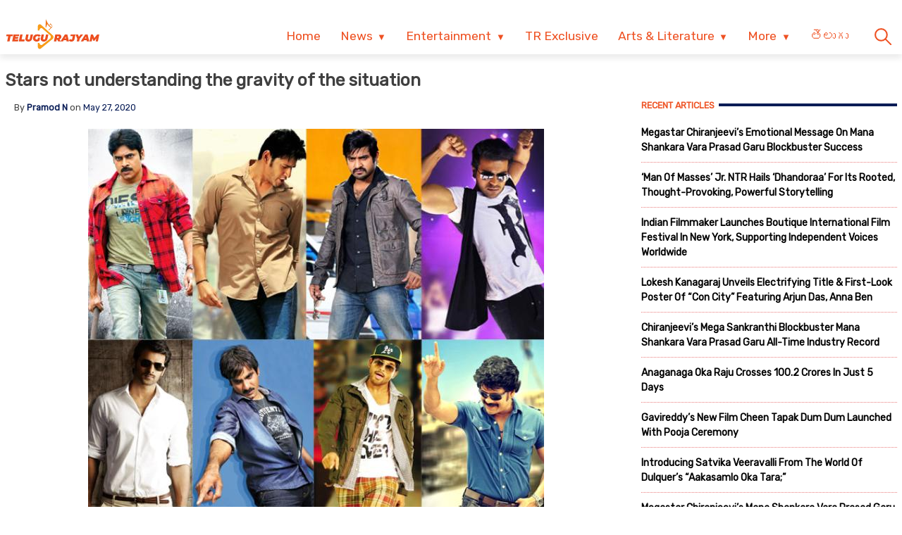

--- FILE ---
content_type: text/html; charset=utf-8
request_url: https://e.telugurajyam.com/entertainment/tollywood-news/stars-not-understanding-the-gravity-of-the-situation.html
body_size: 18591
content:
<!DOCTYPE html>
<html lang="en-US" amp="" data-amp-auto-lightbox-disable transformed="self;v=1" i-amphtml-layout="" i-amphtml-no-boilerplate="" i-amphtml-binding>
<head><meta charset="UTF-8"><meta name="viewport" content="width=device-width"><link rel="preconnect" href="https://cdn.ampproject.org"><style amp-runtime="" i-amphtml-version="012512221826001">html{overflow-x:hidden!important}html.i-amphtml-fie{height:100%!important;width:100%!important}html:not([amp4ads]),html:not([amp4ads]) body{height:auto!important}html:not([amp4ads]) body{margin:0!important}body{-webkit-text-size-adjust:100%;-moz-text-size-adjust:100%;-ms-text-size-adjust:100%;text-size-adjust:100%}html.i-amphtml-singledoc.i-amphtml-embedded{-ms-touch-action:pan-y pinch-zoom;touch-action:pan-y pinch-zoom}html.i-amphtml-fie>body,html.i-amphtml-singledoc>body{overflow:visible!important}html.i-amphtml-fie:not(.i-amphtml-inabox)>body,html.i-amphtml-singledoc:not(.i-amphtml-inabox)>body{position:relative!important}html.i-amphtml-ios-embed-legacy>body{overflow-x:hidden!important;overflow-y:auto!important;position:absolute!important}html.i-amphtml-ios-embed{overflow-y:auto!important;position:static}#i-amphtml-wrapper{overflow-x:hidden!important;overflow-y:auto!important;position:absolute!important;top:0!important;left:0!important;right:0!important;bottom:0!important;margin:0!important;display:block!important}html.i-amphtml-ios-embed.i-amphtml-ios-overscroll,html.i-amphtml-ios-embed.i-amphtml-ios-overscroll>#i-amphtml-wrapper{-webkit-overflow-scrolling:touch!important}#i-amphtml-wrapper>body{position:relative!important;border-top:1px solid transparent!important}#i-amphtml-wrapper+body{visibility:visible}#i-amphtml-wrapper+body .i-amphtml-lightbox-element,#i-amphtml-wrapper+body[i-amphtml-lightbox]{visibility:hidden}#i-amphtml-wrapper+body[i-amphtml-lightbox] .i-amphtml-lightbox-element{visibility:visible}#i-amphtml-wrapper.i-amphtml-scroll-disabled,.i-amphtml-scroll-disabled{overflow-x:hidden!important;overflow-y:hidden!important}amp-instagram{padding:54px 0px 0px!important;background-color:#fff}amp-iframe iframe{box-sizing:border-box!important}[amp-access][amp-access-hide]{display:none}[subscriptions-dialog],body:not(.i-amphtml-subs-ready) [subscriptions-action],body:not(.i-amphtml-subs-ready) [subscriptions-section]{display:none!important}amp-experiment,amp-live-list>[update]{display:none}amp-list[resizable-children]>.i-amphtml-loading-container.amp-hidden{display:none!important}amp-list [fetch-error],amp-list[load-more] [load-more-button],amp-list[load-more] [load-more-end],amp-list[load-more] [load-more-failed],amp-list[load-more] [load-more-loading]{display:none}amp-list[diffable] div[role=list]{display:block}amp-story-page,amp-story[standalone]{min-height:1px!important;display:block!important;height:100%!important;margin:0!important;padding:0!important;overflow:hidden!important;width:100%!important}amp-story[standalone]{background-color:#000!important;position:relative!important}amp-story-page{background-color:#757575}amp-story .amp-active>div,amp-story .i-amphtml-loader-background{display:none!important}amp-story-page:not(:first-of-type):not([distance]):not([active]){transform:translateY(1000vh)!important}amp-autocomplete{position:relative!important;display:inline-block!important}amp-autocomplete>input,amp-autocomplete>textarea{padding:0.5rem;border:1px solid rgba(0,0,0,.33)}.i-amphtml-autocomplete-results,amp-autocomplete>input,amp-autocomplete>textarea{font-size:1rem;line-height:1.5rem}[amp-fx^=fly-in]{visibility:hidden}amp-script[nodom],amp-script[sandboxed]{position:fixed!important;top:0!important;width:1px!important;height:1px!important;overflow:hidden!important;visibility:hidden}
/*# sourceURL=/css/ampdoc.css*/[hidden]{display:none!important}.i-amphtml-element{display:inline-block}.i-amphtml-blurry-placeholder{transition:opacity 0.3s cubic-bezier(0.0,0.0,0.2,1)!important;pointer-events:none}[layout=nodisplay]:not(.i-amphtml-element){display:none!important}.i-amphtml-layout-fixed,[layout=fixed][width][height]:not(.i-amphtml-layout-fixed){display:inline-block;position:relative}.i-amphtml-layout-responsive,[layout=responsive][width][height]:not(.i-amphtml-layout-responsive),[width][height][heights]:not([layout]):not(.i-amphtml-layout-responsive),[width][height][sizes]:not(img):not([layout]):not(.i-amphtml-layout-responsive){display:block;position:relative}.i-amphtml-layout-intrinsic,[layout=intrinsic][width][height]:not(.i-amphtml-layout-intrinsic){display:inline-block;position:relative;max-width:100%}.i-amphtml-layout-intrinsic .i-amphtml-sizer{max-width:100%}.i-amphtml-intrinsic-sizer{max-width:100%;display:block!important}.i-amphtml-layout-container,.i-amphtml-layout-fixed-height,[layout=container],[layout=fixed-height][height]:not(.i-amphtml-layout-fixed-height){display:block;position:relative}.i-amphtml-layout-fill,.i-amphtml-layout-fill.i-amphtml-notbuilt,[layout=fill]:not(.i-amphtml-layout-fill),body noscript>*{display:block;overflow:hidden!important;position:absolute;top:0;left:0;bottom:0;right:0}body noscript>*{position:absolute!important;width:100%;height:100%;z-index:2}body noscript{display:inline!important}.i-amphtml-layout-flex-item,[layout=flex-item]:not(.i-amphtml-layout-flex-item){display:block;position:relative;-ms-flex:1 1 auto;flex:1 1 auto}.i-amphtml-layout-fluid{position:relative}.i-amphtml-layout-size-defined{overflow:hidden!important}.i-amphtml-layout-awaiting-size{position:absolute!important;top:auto!important;bottom:auto!important}i-amphtml-sizer{display:block!important}@supports (aspect-ratio:1/1){i-amphtml-sizer.i-amphtml-disable-ar{display:none!important}}.i-amphtml-blurry-placeholder,.i-amphtml-fill-content{display:block;height:0;max-height:100%;max-width:100%;min-height:100%;min-width:100%;width:0;margin:auto}.i-amphtml-layout-size-defined .i-amphtml-fill-content{position:absolute;top:0;left:0;bottom:0;right:0}.i-amphtml-replaced-content,.i-amphtml-screen-reader{padding:0!important;border:none!important}.i-amphtml-screen-reader{position:fixed!important;top:0px!important;left:0px!important;width:4px!important;height:4px!important;opacity:0!important;overflow:hidden!important;margin:0!important;display:block!important;visibility:visible!important}.i-amphtml-screen-reader~.i-amphtml-screen-reader{left:8px!important}.i-amphtml-screen-reader~.i-amphtml-screen-reader~.i-amphtml-screen-reader{left:12px!important}.i-amphtml-screen-reader~.i-amphtml-screen-reader~.i-amphtml-screen-reader~.i-amphtml-screen-reader{left:16px!important}.i-amphtml-unresolved{position:relative;overflow:hidden!important}.i-amphtml-select-disabled{-webkit-user-select:none!important;-ms-user-select:none!important;user-select:none!important}.i-amphtml-notbuilt,[layout]:not(.i-amphtml-element),[width][height][heights]:not([layout]):not(.i-amphtml-element),[width][height][sizes]:not(img):not([layout]):not(.i-amphtml-element){position:relative;overflow:hidden!important;color:transparent!important}.i-amphtml-notbuilt:not(.i-amphtml-layout-container)>*,[layout]:not([layout=container]):not(.i-amphtml-element)>*,[width][height][heights]:not([layout]):not(.i-amphtml-element)>*,[width][height][sizes]:not([layout]):not(.i-amphtml-element)>*{display:none}amp-img:not(.i-amphtml-element)[i-amphtml-ssr]>img.i-amphtml-fill-content{display:block}.i-amphtml-notbuilt:not(.i-amphtml-layout-container),[layout]:not([layout=container]):not(.i-amphtml-element),[width][height][heights]:not([layout]):not(.i-amphtml-element),[width][height][sizes]:not(img):not([layout]):not(.i-amphtml-element){color:transparent!important;line-height:0!important}.i-amphtml-ghost{visibility:hidden!important}.i-amphtml-element>[placeholder],[layout]:not(.i-amphtml-element)>[placeholder],[width][height][heights]:not([layout]):not(.i-amphtml-element)>[placeholder],[width][height][sizes]:not([layout]):not(.i-amphtml-element)>[placeholder]{display:block;line-height:normal}.i-amphtml-element>[placeholder].amp-hidden,.i-amphtml-element>[placeholder].hidden{visibility:hidden}.i-amphtml-element:not(.amp-notsupported)>[fallback],.i-amphtml-layout-container>[placeholder].amp-hidden,.i-amphtml-layout-container>[placeholder].hidden{display:none}.i-amphtml-layout-size-defined>[fallback],.i-amphtml-layout-size-defined>[placeholder]{position:absolute!important;top:0!important;left:0!important;right:0!important;bottom:0!important;z-index:1}amp-img[i-amphtml-ssr]:not(.i-amphtml-element)>[placeholder]{z-index:auto}.i-amphtml-notbuilt>[placeholder]{display:block!important}.i-amphtml-hidden-by-media-query{display:none!important}.i-amphtml-element-error{background:red!important;color:#fff!important;position:relative!important}.i-amphtml-element-error:before{content:attr(error-message)}i-amp-scroll-container,i-amphtml-scroll-container{position:absolute;top:0;left:0;right:0;bottom:0;display:block}i-amp-scroll-container.amp-active,i-amphtml-scroll-container.amp-active{overflow:auto;-webkit-overflow-scrolling:touch}.i-amphtml-loading-container{display:block!important;pointer-events:none;z-index:1}.i-amphtml-notbuilt>.i-amphtml-loading-container{display:block!important}.i-amphtml-loading-container.amp-hidden{visibility:hidden}.i-amphtml-element>[overflow]{cursor:pointer;position:relative;z-index:2;visibility:hidden;display:initial;line-height:normal}.i-amphtml-layout-size-defined>[overflow]{position:absolute}.i-amphtml-element>[overflow].amp-visible{visibility:visible}template{display:none!important}.amp-border-box,.amp-border-box *,.amp-border-box :after,.amp-border-box :before{box-sizing:border-box}amp-pixel{display:none!important}amp-analytics,amp-auto-ads,amp-story-auto-ads{position:fixed!important;top:0!important;width:1px!important;height:1px!important;overflow:hidden!important;visibility:hidden}amp-story{visibility:hidden!important}html.i-amphtml-fie>amp-analytics{position:initial!important}[visible-when-invalid]:not(.visible),form [submit-error],form [submit-success],form [submitting]{display:none}amp-accordion{display:block!important}@media (min-width:1px){:where(amp-accordion>section)>:first-child{margin:0;background-color:#efefef;padding-right:20px;border:1px solid #dfdfdf}:where(amp-accordion>section)>:last-child{margin:0}}amp-accordion>section{float:none!important}amp-accordion>section>*{float:none!important;display:block!important;overflow:hidden!important;position:relative!important}amp-accordion,amp-accordion>section{margin:0}amp-accordion:not(.i-amphtml-built)>section>:last-child{display:none!important}amp-accordion:not(.i-amphtml-built)>section[expanded]>:last-child{display:block!important}
/*# sourceURL=/css/ampshared.css*/</style><meta name="robots" content="index, follow, max-image-preview:large, max-snippet:-1, max-video-preview:-1"><meta property="og:locale" content="en_US"><meta property="og:type" content="article"><meta property="og:title" content="Stars not understanding the gravity of the situation"><meta property="og:description" content="Like and Share Our Page for Latest Updates #Telugurajyam"><meta property="og:url" content="https://e.telugurajyam.com/entertainment/tollywood-news/stars-not-understanding-the-gravity-of-the-situation.html"><meta property="og:site_name" content="Telugu Rajyam"><meta property="article:published_time" content="2020-05-27T07:39:14+00:00"><meta property="og:image" content="https://cdn.e.telugurajyam.com/wp-content/uploads/2019/09/tollywood-actors.jpg"><meta property="og:image:width" content="647"><meta property="og:image:height" content="550"><meta property="og:image:type" content="image/jpeg"><meta name="author" content="Pramod N"><meta name="twitter:card" content="summary_large_image"><meta name="twitter:label1" content="Written by"><meta name="twitter:data1" content="Pramod N"><meta name="twitter:label2" content="Est. reading time"><meta name="twitter:data2" content="1 minute"><meta name="generator" content="Site Kit by Google 1.170.0"><meta name="google-adsense-platform-account" content="ca-host-pub-2644536267352236"><meta name="google-adsense-platform-domain" content="sitekit.withgoogle.com"><meta name="generator" content="AMP Plugin v2.5.5; mode=standard"><meta name="msapplication-TileImage" content="https://cdn.e.telugurajyam.com/wp-content/uploads/2022/03/Favicon-TeluguRajyam.png"><meta property="og:image:secure_url" content="https://cdn.e.telugurajyam.com/wp-content/uploads/2019/09/tollywood-actors-150x150.jpg"><meta property="og:image:type" content="image/png"><meta property="og:image:width" content="150"><meta property="og:image:height" content="150"><link rel="preconnect" href="https://fonts.googleapis.com"><link rel="dns-prefetch" href="//fonts.googleapis.com"><link rel="dns-prefetch" href="//www.googletagmanager.com"><link rel="preload" href="https://e.telugurajyam.com/wp-includes/fonts/dashicons.eot?99ac726223c749443b642ce33df8b800#iefix" as="font" crossorigin=""><link rel="preconnect" href="https://fonts.gstatic.com" crossorigin=""><link rel="dns-prefetch" href="https://fonts.gstatic.com"><script async="" src="https://cdn.ampproject.org/v0.mjs" type="module" crossorigin="anonymous"></script><script async nomodule src="https://cdn.ampproject.org/v0.js" crossorigin="anonymous"></script><script src="https://cdn.ampproject.org/v0/amp-analytics-0.1.mjs" async="" custom-element="amp-analytics" type="module" crossorigin="anonymous"></script><script async nomodule src="https://cdn.ampproject.org/v0/amp-analytics-0.1.js" crossorigin="anonymous" custom-element="amp-analytics"></script><script src="https://cdn.ampproject.org/v0/amp-animation-0.1.mjs" async="" custom-element="amp-animation" type="module" crossorigin="anonymous"></script><script async nomodule src="https://cdn.ampproject.org/v0/amp-animation-0.1.js" crossorigin="anonymous" custom-element="amp-animation"></script><script src="https://cdn.ampproject.org/v0/amp-auto-ads-0.1.mjs" async="" custom-element="amp-auto-ads" type="module" crossorigin="anonymous"></script><script async nomodule src="https://cdn.ampproject.org/v0/amp-auto-ads-0.1.js" crossorigin="anonymous" custom-element="amp-auto-ads"></script><script src="https://cdn.ampproject.org/v0/amp-bind-0.1.mjs" async="" custom-element="amp-bind" type="module" crossorigin="anonymous"></script><script async nomodule src="https://cdn.ampproject.org/v0/amp-bind-0.1.js" crossorigin="anonymous" custom-element="amp-bind"></script><script src="https://cdn.ampproject.org/v0/amp-form-0.1.mjs" async="" custom-element="amp-form" type="module" crossorigin="anonymous"></script><script async nomodule src="https://cdn.ampproject.org/v0/amp-form-0.1.js" crossorigin="anonymous" custom-element="amp-form"></script><script src="https://cdn.ampproject.org/v0/amp-next-page-1.0.mjs" async="" custom-element="amp-next-page" type="module" crossorigin="anonymous"></script><script async nomodule src="https://cdn.ampproject.org/v0/amp-next-page-1.0.js" crossorigin="anonymous" custom-element="amp-next-page"></script><script src="https://cdn.ampproject.org/v0/amp-position-observer-0.1.mjs" async="" custom-element="amp-position-observer" type="module" crossorigin="anonymous"></script><script async nomodule src="https://cdn.ampproject.org/v0/amp-position-observer-0.1.js" crossorigin="anonymous" custom-element="amp-position-observer"></script><link rel="icon" href="https://cdn.e.telugurajyam.com/wp-content/uploads/2022/03/Favicon-TeluguRajyam.png" sizes="32x32"><link rel="icon" href="https://cdn.e.telugurajyam.com/wp-content/uploads/2022/03/Favicon-TeluguRajyam.png" sizes="192x192"><link crossorigin="anonymous" rel="stylesheet" id="rit-theme-font-css" href="https://fonts.googleapis.com/css2?family=Rubik&amp;display=swap" media="all"><style amp-custom="">amp-img:is([sizes="auto" i], [sizes^="auto," i]){contain-intrinsic-size:3000px 1500px}amp-img.amp-wp-enforced-sizes{object-fit:contain}amp-img img,amp-img noscript{image-rendering:inherit;object-fit:inherit;object-position:inherit}@font-face{font-family:dashicons;src:url("https://e.telugurajyam.com/wp-includes/fonts/dashicons.eot?99ac726223c749443b642ce33df8b800");src:url("https://e.telugurajyam.com/wp-includes/fonts/dashicons.eot?99ac726223c749443b642ce33df8b800#iefix") format("embedded-opentype"),url("https://e.telugurajyam.com/wp-includes/fonts/dashicons.woff") format("woff"),url("https://e.telugurajyam.com/wp-includes/fonts/dashicons.ttf?99ac726223c749443b642ce33df8b800") format("truetype");font-weight:400;font-style:normal}html{line-height:1.15;-webkit-text-size-adjust:100%}body{margin:0}main{display:block}h1{font-size:2em;margin:.67em 0}a{background-color:transparent;text-decoration:none}amp-img{border-style:none}button,input{font-family:inherit;font-size:100%;line-height:1.15;margin:0}button,input{overflow:visible}button{text-transform:none}button,[type="button"],[type="reset"],[type="submit"]{-webkit-appearance:button}button::-moz-focus-inner,[type="button"]::-moz-focus-inner,[type="reset"]::-moz-focus-inner,[type="submit"]::-moz-focus-inner{border-style:none;padding:0}button:-moz-focusring,[type="button"]:-moz-focusring,[type="reset"]:-moz-focusring,[type="submit"]:-moz-focusring{outline:1px dotted ButtonText}[type="checkbox"],[type="radio"]{box-sizing:border-box;padding:0}[type="number"]::-webkit-inner-spin-button,[type="number"]::-webkit-outer-spin-button{height:auto}[type="search"]{-webkit-appearance:textfield;outline-offset:-2px}[type="search"]::-webkit-search-decoration{-webkit-appearance:none}::-webkit-file-upload-button{-webkit-appearance:button;font:inherit}[hidden]{display:none}*,*::before,*::after{box-sizing:inherit}html{box-sizing:border-box}body,button,input{color:#404040;font-family:-apple-system,BlinkMacSystemFont,"Segoe UI",Roboto,Oxygen-Sans,Ubuntu,Cantarell,"Helvetica Neue",sans-serif;font-size:1rem;line-height:1.5}h1,h3,h4{clear:both}p{margin-bottom:1.5em}body{background:#fff}ul{margin:0 0 1.5em 3em}ul{list-style:disc}li > ul{margin-bottom:0;margin-left:1.5em}amp-img{height:auto;max-width:100%}a{color:#081c56}a:visited{color:#081c56}a:hover,a:focus,a:active{color:#081c56}a:focus{outline:thin dotted}a:hover,a:active{outline:0}button,input[type="button"],input[type="reset"],input[type="submit"]{border:1px solid;border-color:#ccc #ccc #bbb;border-radius:3px;background:#e6e6e6;color:rgba(0,0,0,.8);line-height:1;padding:.6em 1em .4em}button:hover,input[type="button"]:hover,input[type="reset"]:hover,input[type="submit"]:hover{border-color:#ccc #bbb #aaa}button:active,button:focus,input[type="button"]:active,input[type="button"]:focus,input[type="reset"]:active,input[type="reset"]:focus,input[type="submit"]:active,input[type="submit"]:focus{border-color:#aaa #bbb #bbb}input[type="text"],input[type="email"],input[type="url"],input[type="password"],input[type="search"],input[type="number"],input[type="tel"],input[type="range"],input[type="date"],input[type="month"],input[type="week"],input[type="time"],input[type="datetime"],input[type="datetime-local"],input[type="color"]{color:#666;border:1px solid #ccc;border-radius:3px;padding:3px}input[type="text"]:focus,input[type="email"]:focus,input[type="url"]:focus,input[type="password"]:focus,input[type="search"]:focus,input[type="number"]:focus,input[type="tel"]:focus,input[type="range"]:focus,input[type="date"]:focus,input[type="month"]:focus,input[type="week"]:focus,input[type="time"]:focus,input[type="datetime"]:focus,input[type="datetime-local"]:focus,input[type="color"]:focus{color:#111}.sticky{display:block}.post{margin:0 0 1.5em}.updated:not(.published){display:none}.entry-content{margin:1.5em 0 0}.widget{margin:0 0 1.5em}.screen-reader-text{border:0;clip:rect(1px,1px,1px,1px);clip-path:inset(50%);height:1px;margin:-1px;overflow:hidden;padding:0;width:1px}.screen-reader-text:not(#_#_#_#_#_#_#_){position:absolute;word-wrap:normal}.screen-reader-text:focus{background-color:#f1f1f1;border-radius:3px;box-shadow:0 0 2px 2px rgba(0,0,0,.6);clip-path:none;color:#21759b;display:block;font-size:.875rem;font-weight:700;height:auto;left:5px;line-height:normal;padding:15px 23px 14px;text-decoration:none;top:5px;width:auto;z-index:100000}.screen-reader-text:focus:not(#_#_#_#_#_#_#_){clip:auto}#primary[tabindex="-1"]:focus{outline:0}html{font-size:62.5%}.site{width:100%;min-height:100vh;background-color:#fff;padding-top:.5rem}.clear{clear:both}.rit-container{max-width:1320px;margin:0 auto;clear:both;position:relative}.rit-row{display:flex;align-items:center}.rit-bottom-shadow{box-shadow:0px 6px 8px 0px rgba(0,0,0,.08);padding-bottom:.5em}.site-branding{width:85%;padding:0 .75em}.menu-buttons{width:15%;margin-left:auto;max-width:2.5em;min-width:1.5em;padding-top:.75em;padding-right:.5em;margin-right:1em;transition:all .5s ease-in-out}.menu-buttons button,.menu-closer button{padding:.25em;background-color:transparent;border:none;cursor:pointer}.menu-buttons svg,.menu-closer svg{width:100%;height:auto}.menu-buttons svg path{stroke:#ee5122;stroke-width:6}.menu-closer svg path{stroke:#3c3c3c;stroke-width:6}.main-navigation{position:fixed;top:0;right:-100vw;width:100vw;height:100vh;padding:.5em;background-color:#feebd1;z-index:99;overflow-y:scroll;transition:right .5s ease}.main-navigation .menu-closer{max-width:2em;min-width:1em;position:absolute;top:.5em;right:1.5em}.show-menu .main-navigation{right:0}.search-container{text-align:center}.search-container input{font-size:1.2em;margin-top:3em;width:90%;box-shadow:1px 1px 2px rgba(0,0,0,.4)}#primary-menu{margin:1em 0 1em 0;list-style:none;font-size:1.2em;padding:0}#primary-menu ul{list-style:none;margin:0;font-size:.8em}#primary-menu li{position:relative}#primary-menu ul ul{display:none}#primary-menu a{text-decoration:none;color:#ee5122;display:block;width:100%;padding:.25em 0 .25em 1em;font-weight:700;margin-bottom:.25em}.rit-english #primary-menu{font-size:1.25em}.rit-english #primary-menu a{font-weight:normal}.site-header{background-color:#fff;z-index:999;position:sticky;top:0;left:0;width:100vw;transition:all .5s ease}.site-header .site-logo amp-img{transition:all .5s ease-in-out;vertical-align:bottom}.site-header.sticky .site-logo amp-img{max-width:135px;height:auto;vertical-align:inherit}.site-header.sticky .header-ad-holder{display:none}.site-header.sticky .menu-buttons{padding-top:.6em;margin-bottom:.5em}.site-header.sticky.rit-bottom-shadow{padding-bottom:0}.header-ad-holder{max-width:95%;margin:.5em auto 0}.header-ad-holder amp-img{vertical-align:bottom}.rit-search,.dsearch-container{display:none}.footer-container{font-family:"Rubik",sans-serif;font-size:.85em}.footer-grey{background-color:#4f4f4f;padding:5em .5em;color:#eaeaea}.footer-black{background-color:#11171c}.footer-text{max-width:768px;text-align:center;margin:0 auto;line-height:1.6em}.footer-text h3{font-size:1.1em;font-weight:400}.footer-text a{color:#fa9c1a;text-decoration:none;transition:all .4s ease-in-out}.footer-text a:hover,.footer-text a:visited:hover,#footer-menu a:hover,#footer-menu a:visited:hover,.site-info a:hover,.site-info a:visited:hover{color:#ee5122}#footer-menu{list-style:none;margin:0 .5em 0 0;padding-left:0;text-align:center}#footer-menu a,.site-info a{color:#ccc;text-decoration:none;transition:all .4s ease-in-out;padding:.5em;display:inline-block}#footer-menu a:visited,.site-info a:visited{color:#ccc}#footer-menu ul{display:none}.site-info{text-align:center}.rit-scroll-up{position:fixed;bottom:.5em;right:.5em;width:2.5em;height:2.5em;background-color:#ee5122;z-index:9999;transition:bottom .4s cubic-bezier(.55,0,.1,1) 0s;box-shadow:3px 3px 6px rgba(0,0,0,.4);opacity:0;visibility:hidden}.rit-scroll-btn{border:none;background-color:transparent;padding:.5em;cursor:pointer}.rit-scroll-btn svg{width:100%;height:auto}.rit-scroll-btn svg path{stroke:#fff;fill:none}main{padding:.5em}.title-wrap{position:relative}.block-title{font-size:1.125em;font-weight:800;margin-top:0;margin-bottom:.125em;line-height:1.5em;position:relative;overflow:hidden;text-align:left}.block-title *{position:relative;padding-right:.5em}.block-title > ::after{content:"";display:block;height:4px;position:absolute;top:50%;left:100%;margin-top:-2px;width:2000px}.rit-block{display:flex;flex-wrap:wrap}.rit-flex-4{width:100%}.module-title{margin:.4em;font-weight:600;font-size:1em;text-align:center}.module-title a{color:#081c56}.red-line > ::after{background-color:#ee5122}.blue-line > ::after{background-color:#081c56}.red-text,.red-text a{color:#ee5122}.blue-text,.blue-text a{color:#081c56}#secondary{display:none}.single-post #secondary{display:none;width:100%;padding:.5em}.single-post #primary{width:100%}.post-thumbnail{text-align:center;margin:1.5em 0 0}article .entry-title{font-size:1.25em;margin:.5em 0}#secondary .block-title{font-size:.9em;text-transform:uppercase}.widget ul{list-style:none;margin:0;padding:0}.widget ul li a{font-size:1em;font-weight:bold;color:black;transition:all .4s ease-in-out;display:block;padding:.75em 0}.widget ul li{border-bottom:1px dotted #ea7c7c}.widget ul li:last-child{border-bottom:none}.widget ul li a:hover,.widget ul li a:focus{color:#ee5122}.entry-meta{font-size:.8em}.entry-meta .author,.entry-meta .author a{font-weight:700}.entry-footer .rit-single-post-footer{display:block;font-size:.8em;margin-top:.5em}.entry-footer .rit-single-post-footer a{border:1px solid #ededed;transition:all .4s ease-in-out;margin-right:.5em;padding:.5em;color:#000;display:inline-block;line-height:1.5em;margin-top:.5em}.entry-footer .rit-single-post-footer a:hover,.entry-footer .rit-single-post-footer a:focus{border:1px solid #ee5122;color:white;background-color:#ee5122}.entry-footer .rit-single-post-footer span{color:#fff;background-color:#222;margin-right:.5em;padding:.5em;text-transform:uppercase;line-height:1.5em;border:1px solid #ededed;display:inline-block}.rit-share-buttons .rit-block{justify-content:center;flex-wrap:wrap;margin:1em auto}.rit-share-buttons a{display:flex;align-items:center;padding:.5em;margin:.25em;transition:opacity .4s ease 0s;opacity:1;color:#fff}.rit-share-buttons a:hover,.rit-share-buttons a:focus{opacity:.75}.rit-share-buttons a span{margin-left:.5em;padding:0 .5em;border-left:1px solid #fff;font-size:.85em;display:none}.rit-share-buttons svg{fill:#fff}.facebook{background-color:#4267b2}.twitter{background-color:#1d9bf0}.whatsapp{background-color:#25d366}.telegram{background-color:#229ed9}.pinterest{background-color:#e60023}.webmail{background-color:#ee5122}.single-post .rit-single amp-img{width:100%;height:auto}.amp-next-page-separator{border-bottom:none}.single-post .amp-next-page-separator{border-bottom:1px dotted #ee5122}.rit-scroll-target{position:relative}.rit-scroll-target-anchor{position:absolute;top:-100px;left:0}.rit-english .title-wrap{margin:.6em 0}.entry-footer .title-wrap{margin-top:1em}@media (min-width:320px){#primary-menu a{padding:.25em 0 .25em 2em}.menu-buttons{padding-top:1em}#footer-menu{display:flex;justify-content:center;align-items:center}.rit-flex-4{width:50%;padding:.25em}.entry-meta{font-size:.9em;margin-left:1em}}@media (min-width:640px){article .entry-title{font-size:1.5em}.footer-black .rit-container{display:flex;flex-direction:row-reverse}.site-info{margin-right:auto}}@media (min-width:720px){.rit-flex-4{width:25%}.rit-share-buttons a{display:flex;min-width:100px}.rit-share-buttons a span{display:inline}}@media (min-width:1024px){.menu-buttons,.menu-closer,.search-container{display:none}.main-navigation{position:relative;top:auto;right:auto;width:auto;height:auto;padding:0;background-color:transparent;overflow-y:visible;z-index:999;transition:all .5s ease-in-out}.nav-holder{display:flex;align-items:center}.rit-bottom-shadow{padding-bottom:0}.rit-fix-header{max-width:286px;float:left}.site-branding{width:auto;padding:0 .5em}#primary-menu{display:flex;font-size:1.1em;margin:0}#primary-menu a{display:inline-block;width:auto;padding:1em .8em .5em;margin-bottom:0}#primary-menu > li::after{content:"";position:absolute;bottom:0;left:0;right:0;margin:0 auto;width:0;height:3px;background-color:#fa9c1a;-webkit-transform:translate3d(0,0,0);transform:translate3d(0,0,0);-webkit-transition:width .2s ease;transition:width .2s ease}#primary-menu > li:hover::after,#primary-menu > li:focus::after{width:100%}#primary-menu > li.menu-item-has-children > a::after{content:"▼";margin-left:.5em;font-size:.75em}#primary-menu ul{box-shadow:0 3px 3px rgba(0,0,0,.2);float:left;position:absolute;top:100%;left:auto;height:0;z-index:99999;padding-left:0;transition:all .5s ease;overflow:hidden;background-color:white;opacity:0}#primary-menu ul ul{display:none}#primary-menu ul a{min-width:210px;padding:1em;margin-bottom:0;color:#282828;transition:all .3s ease-in}#primary-menu ul li a:hover{color:#f47a1f}#primary-menu li:hover > ul,#primary-menu li:focus > ul{height:auto;opacity:1}.header-ad-holder{max-width:auto;margin:0 .5em 0 0;float:right}.site-header.sticky .rit-container{display:flex;align-items:flex-start}.site-header.sticky .site-logo amp-img{vertical-align:bottom}.site-header.sticky .main-navigation{margin-left:auto}.site-header.sticky #primary-menu a{padding:.7em .8em}.site-header.sticky #primary-menu ul a{padding:1em 1em}.rit-search{display:block;margin-left:auto;margin-right:.5em;position:relative}.rit-search button{padding:1em .8em .5em;background-color:transparent;border:none;vertical-align:bottom;cursor:pointer}.rit-search svg{width:2.5em;height:auto;vertical-align:bottom}.rit-search svg path,.rit-search svg circle{stroke:#ee5122;fill:none;stroke-width:3}.dsearch-container{float:left;position:absolute;top:115%;right:-15px;height:0;z-index:999;transition:height .5s ease;overflow:hidden;display:block;width:250px}.dsearch-container input{font-size:1.2em;box-shadow:5px 5px 10px rgba(0,0,0,.4);padding:.4em .6em;width:95%;margin:0 auto}.rit-search.show-this .dsearch-container{height:60px}.site-header.sticky .rit-search{margin-left:1em}.site-header.sticky .rit-search button{padding:.5em .8em}.site-header.sticky .not-sticky.clear{clear:none}.site-header.sticky .nav-holder{margin-left:auto}.site-header.sticky #primary-menu li:hover > ul,.site-header.sticky #primary-menu li:focus-within > ul{height:auto;opacity:1}.rit-block{display:flex}.module-title{font-size:1.1em}.single-post #secondary{display:block;width:30%;padding-left:1em;padding-top:4em;float:right;position:sticky;top:0px}.single-post #primary{width:70%;float:left}article .entry-title{font-size:1.75em}.single-post .entry-footer{clear:both;margin-top:1em}.single-post .entry-content{font-size:1.25em}.amp-next-page-link{align-items:center;justify-content:center}.amp-next-page-link:not(#_#_#_#_#_#_#_){display:flex}}body{font-size:1.4rem;font-family:"Rubik",sans-serif}body *{font-family:"Rubik",sans-serif}

/*# sourceURL=amp-custom.css */</style><link rel="profile" href="https://gmpg.org/xfn/11"><link rel="canonical" href="https://e.telugurajyam.com/entertainment/tollywood-news/stars-not-understanding-the-gravity-of-the-situation.html"><link rel="alternate" type="application/rss+xml" title="Telugu Rajyam » Feed" href="https://e.telugurajyam.com/feed"><link rel="alternate" type="application/rss+xml" title="Telugu Rajyam » Comments Feed" href="https://e.telugurajyam.com/comments/feed"><link rel="alternate" type="application/rss+xml" title="Telugu Rajyam » Stories Feed" href="https://e.telugurajyam.com/web-stories/feed/"><link rel="apple-touch-icon" href="https://cdn.e.telugurajyam.com/wp-content/uploads/2022/03/Favicon-TeluguRajyam.png"><title>Stars not understanding the gravity of the situation - Telugu Rajyam</title></head>

<body data-rsssl="1" class="wp-singular post-template-default single single-post postid-75023 single-format-standard wp-theme-TeluguRajyam site rit-english">


<amp-auto-ads type="adsense" data-ad-client="ca-pub-1410956029795219" class="i-amphtml-layout-container" i-amphtml-layout="container"></amp-auto-ads>

<a class="skip-link screen-reader-text" href="#primary" next-page-hide>Skip to content</a>
<header id="masthead" class="site-header rit-bottom-shadow sticky" data-amp-bind-class="menuVisible ? 'site-header rit-bottom-shadow show-menu sticky' : 'site-header rit-bottom-shadow sticky'" next-page-hide i-amphtml-binding>
	<div class="rit-container">
		<div class="rit-row rit-fix-header">
			<div class="site-branding">
				<div class="site-logo">
					<a title="Telugu Rajyam - Latest Telugu News and Politics" href="/"><amp-img src="https://e.telugurajyam.com/wp-content/themes/TeluguRajyam/TeluguRajyamLogo.png" class="custom-logo amp-wp-enforced-sizes i-amphtml-layout-intrinsic i-amphtml-layout-size-defined" alt="TeluguRajyam Logo" width="270" height="89" layout="intrinsic" data-hero-candidate="" i-amphtml-layout="intrinsic"><i-amphtml-sizer slot="i-amphtml-svc" class="i-amphtml-sizer"><img alt="" aria-hidden="true" class="i-amphtml-intrinsic-sizer" role="presentation" src="[data-uri]"></i-amphtml-sizer><noscript><img src="https://e.telugurajyam.com/wp-content/themes/TeluguRajyam/TeluguRajyamLogo.png" alt="TeluguRajyam Logo" width="270" height="89"></noscript></amp-img></a>
				</div>
			</div>
			<div class="menu-buttons">
				<button class="menu-toggle" on="tap:AMP.setState({menuVisible: !menuVisible})" aria-controls="main-menu" aria-label="Toggle Menu" aria-expanded="false">
					<svg class="menu-bars" xmlns="http://www.w3.org/2000/svg" viewbox="0 0 36 36">
						<g class="top-bars">
							<path d="M 0,6 H 36" />
							<path d="M 0,18 H 36" />
							<path d="M 0,30 H 36" />
						</g>
					</svg>
				</button>
			</div>
		</div>
		<div class="header-ad-holder">
					</div>
		<div class="clear not-sticky"></div>
		<div class="nav-holder">
			<nav id="site-navigation" class="main-navigation" aria-label="Main Menu">
				<div class="menu-closer">
					<button class="menu-toggle" on="tap:AMP.setState({menuVisible: !menuVisible})" aria-controls="main-menu" aria-label="Toggle Menu" aria-expanded="false">
						<svg class="menu-bars" xmlns="http://www.w3.org/2000/svg" viewbox="0 0 36 36">
							<g class="top-bars">
								<path d="M 3 3 L 33 33" />
								<path d="M 3 33 L 33 3" />
							</g>
						</svg>
					</button>
				</div>
				<div class="search-container">
					<form method="get" id="search-form-alt" action="https://e.telugurajyam.com/" target="_top">
						<input type="text" name="s" id="s2" placeholder="Search..">
					</form>
				</div>
				<div class="main-menu-container">
					<div class="menu-main-menu-container"><ul id="primary-menu" class="menu"><li id="menu-item-28" class="menu-item menu-item-type-custom menu-item-object-custom menu-item-home menu-item-28"><a href="https://e.telugurajyam.com">Home</a></li>
<li id="menu-item-87669" class="menu-item menu-item-type-taxonomy menu-item-object-category menu-item-has-children menu-item-87669"><a href="https://e.telugurajyam.com/category/news">News</a>
<ul class="sub-menu">
	<li id="menu-item-87674" class="menu-item menu-item-type-taxonomy menu-item-object-category menu-item-87674"><a href="https://e.telugurajyam.com/category/news/andhra-pradesh">Andhra Pradesh</a></li>
	<li id="menu-item-87670" class="menu-item menu-item-type-taxonomy menu-item-object-category menu-item-87670"><a href="https://e.telugurajyam.com/category/news/amaravathi">Amaravathi</a></li>
	<li id="menu-item-87672" class="menu-item menu-item-type-taxonomy menu-item-object-category menu-item-87672"><a href="https://e.telugurajyam.com/category/news/rayalaseema">Rayalaseema</a></li>
	<li id="menu-item-87676" class="menu-item menu-item-type-taxonomy menu-item-object-category menu-item-87676"><a href="https://e.telugurajyam.com/category/news/vishakapatnam">Vishakapatnam</a></li>
	<li id="menu-item-87671" class="menu-item menu-item-type-taxonomy menu-item-object-category menu-item-87671"><a href="https://e.telugurajyam.com/category/news/telangana">Telangana</a></li>
	<li id="menu-item-87673" class="menu-item menu-item-type-taxonomy menu-item-object-category menu-item-87673"><a href="https://e.telugurajyam.com/category/news/national">National</a></li>
	<li id="menu-item-87675" class="menu-item menu-item-type-taxonomy menu-item-object-category menu-item-87675"><a href="https://e.telugurajyam.com/category/news/international">International</a></li>
</ul>
</li>
<li id="menu-item-4153" class="menu-item menu-item-type-taxonomy menu-item-object-category current-post-ancestor menu-item-has-children menu-item-4153"><a href="https://e.telugurajyam.com/category/entertainment">Entertainment</a>
<ul class="sub-menu">
	<li id="menu-item-4137" class="menu-item menu-item-type-taxonomy menu-item-object-category menu-item-4137"><a href="https://e.telugurajyam.com/category/entertainment/box-office">Box Office</a></li>
	<li id="menu-item-4138" class="menu-item menu-item-type-taxonomy menu-item-object-category menu-item-4138"><a href="https://e.telugurajyam.com/category/entertainment/fashion">Fashion</a></li>
	<li id="menu-item-4139" class="menu-item menu-item-type-taxonomy menu-item-object-category menu-item-4139"><a href="https://e.telugurajyam.com/category/entertainment/gallery">Gallery</a></li>
	<li id="menu-item-6834" class="menu-item menu-item-type-taxonomy menu-item-object-category menu-item-6834"><a href="https://e.telugurajyam.com/category/entertainment/gossips">Gossips</a></li>
	<li id="menu-item-4140" class="menu-item menu-item-type-taxonomy menu-item-object-category menu-item-4140"><a href="https://e.telugurajyam.com/category/entertainment/movie-reviews">Movie Reviews</a></li>
</ul>
</li>
<li id="menu-item-4135" class="menu-item menu-item-type-taxonomy menu-item-object-category menu-item-4135"><a href="https://e.telugurajyam.com/category/tr-exclusive">TR Exclusive</a></li>
<li id="menu-item-4131" class="menu-item menu-item-type-taxonomy menu-item-object-category menu-item-has-children menu-item-4131"><a href="https://e.telugurajyam.com/category/arts-literature">Arts &amp; Literature</a>
<ul class="sub-menu">
	<li id="menu-item-4132" class="menu-item menu-item-type-taxonomy menu-item-object-category menu-item-4132"><a href="https://e.telugurajyam.com/category/arts-literature/book-reviews">Book Reviews</a></li>
	<li id="menu-item-4133" class="menu-item menu-item-type-taxonomy menu-item-object-category menu-item-4133"><a href="https://e.telugurajyam.com/category/arts-literature/english-confusing-words">Confusing Words – English</a></li>
	<li id="menu-item-4134" class="menu-item menu-item-type-taxonomy menu-item-object-category menu-item-4134"><a href="https://e.telugurajyam.com/category/short-stories">didn’t Use</a></li>
</ul>
</li>
<li id="menu-item-87679" class="menu-item menu-item-type-taxonomy menu-item-object-category menu-item-has-children menu-item-87679"><a href="https://e.telugurajyam.com/category/special">More</a>
<ul class="sub-menu">
	<li id="menu-item-87677" class="menu-item menu-item-type-taxonomy menu-item-object-category menu-item-87677"><a href="https://e.telugurajyam.com/category/business">Business</a></li>
	<li id="menu-item-87681" class="menu-item menu-item-type-taxonomy menu-item-object-category menu-item-87681"><a href="https://e.telugurajyam.com/category/life-style">Life Style</a></li>
	<li id="menu-item-87682" class="menu-item menu-item-type-taxonomy menu-item-object-category menu-item-87682"><a href="https://e.telugurajyam.com/category/special/podcast">Podcast</a></li>
	<li id="menu-item-87683" class="menu-item menu-item-type-taxonomy menu-item-object-category menu-item-87683"><a href="https://e.telugurajyam.com/category/sports">Sports</a></li>
	<li id="menu-item-87684" class="menu-item menu-item-type-taxonomy menu-item-object-category menu-item-87684"><a href="https://e.telugurajyam.com/category/tech">Tech</a></li>
	<li id="menu-item-4148" class="menu-item menu-item-type-taxonomy menu-item-object-category menu-item-4148"><a href="https://e.telugurajyam.com/category/special/podcast">Podcast</a></li>
	<li id="menu-item-87685" class="menu-item menu-item-type-taxonomy menu-item-object-category menu-item-87685"><a href="https://e.telugurajyam.com/category/special/uncategorized">Uncategorized</a></li>
</ul>
</li>
<li id="menu-item-4130" class="menu-item menu-item-type-custom menu-item-object-custom menu-item-4130"><a href="https://telugurajyam.com/">తెలుగు</a></li>
</ul></div>				</div>
			</nav>
			<div class="rit-search" data-amp-bind-class="searchVisible ? 'rit-search show-this' : 'rit-search'" id="rit-dsearch" i-amphtml-binding>
				<button class="search-toggle" on="tap:AMP.setState({searchVisible: !searchVisible})" aria-expanded="false">
					<svg xmlns="http://www.w3.org/2000/svg" viewbox="0 0 36 36">
						<g class="top-bars">
							<path stroke-linecap="square" d="M 25 25 L 36 36" />
							<circle cx="15" cy="15" r="12" />
						</g>
					</svg>
				</button>
				<div class="dsearch-container">
					<form method="get" id="search-form-alt" action="https://e.telugurajyam.com/" target="_top">
						<input type="text" name="s" id="s" placeholder="Search..">
					</form>
				</div>
			</div>
		</div>
	</div>
	<div class="clear"></div>
</header>
<div class="rit-scroll-target" next-page-hide>
  <a class="rit-scroll-target-anchor" id="top"></a>
  <amp-position-observer on="enter:hideAnim.start; exit:showAnim.start" layout="nodisplay" class="i-amphtml-layout-nodisplay" hidden="hidden" i-amphtml-layout="nodisplay">
  </amp-position-observer>
</div>
<div class="rit-container">	<main id="primary" class="site-main rit-single">
		<div id="rit-ajax-loader">
						
<article id="post-75023" class="post-75023 post type-post status-publish format-standard has-post-thumbnail hentry category-tollywood-news tag-corona-virus tag-english tag-exclusive tag-gravity tag-shock tag-situation tag-stars">
	<header class="entry-header">
		<h1 class="entry-title">Stars not understanding the gravity of the situation</h1>			<div class="entry-meta">
				<span class="byline"> By <span class="author vcard"><a class="url fn n" href="https://e.telugurajyam.com/author/pramod">Pramod N</a></span></span><span class="posted-on"> on <a href="https://e.telugurajyam.com/entertainment/tollywood-news/stars-not-understanding-the-gravity-of-the-situation.html" rel="bookmark"><time class="entry-date published updated" datetime="2020-05-27T13:09:14+05:30">May 27, 2020</time></a></span>			</div>
			</header>

	
		<div class="post-thumbnail">
			<amp-img width="647" height="550" src="https://cdn.e.telugurajyam.com/wp-content/uploads/2019/09/tollywood-actors.jpg" class="attachment-post-thumbnail size-post-thumbnail wp-post-image amp-wp-enforced-sizes i-amphtml-layout-intrinsic i-amphtml-layout-size-defined" alt="" srcset="https://cdn.e.telugurajyam.com/wp-content/uploads/2019/09/tollywood-actors.jpg 647w, https://cdn.e.telugurajyam.com/wp-content/uploads/2019/09/tollywood-actors-300x255.jpg 300w, https://cdn.e.telugurajyam.com/wp-content/uploads/2019/09/tollywood-actors-494x420.jpg 494w" sizes="(max-width: 647px) 100vw, 647px" data-hero-candidate="" layout="intrinsic" disable-inline-width="" data-hero i-amphtml-ssr i-amphtml-layout="intrinsic"><i-amphtml-sizer slot="i-amphtml-svc" class="i-amphtml-sizer"><img alt="" aria-hidden="true" class="i-amphtml-intrinsic-sizer" role="presentation" src="[data-uri]"></i-amphtml-sizer><img class="i-amphtml-fill-content i-amphtml-replaced-content" decoding="async" fetchpriority="high" alt="" src="https://cdn.e.telugurajyam.com/wp-content/uploads/2019/09/tollywood-actors.jpg" srcset="https://cdn.e.telugurajyam.com/wp-content/uploads/2019/09/tollywood-actors.jpg 647w, https://cdn.e.telugurajyam.com/wp-content/uploads/2019/09/tollywood-actors-300x255.jpg 300w, https://cdn.e.telugurajyam.com/wp-content/uploads/2019/09/tollywood-actors-494x420.jpg 494w" sizes="(max-width: 647px) 100vw, 647px"></amp-img>		</div>

	
	<div class="entry-content">
		<p>The situation in Tollywood is grave following the spread of coronavirus pandemic and the subsequent lockdown. Almost all the lives and professions got affected and are facing the brunt of the coronavirus. Under these circumstances and when the entire world is getting ready to live with coronavirus, one cannot expect things to be normal even after the lifting of lockdown.</p>
<p>Though lockdown is getting relaxed bit by bit and governments have given permission for post production activities, the situation is still not conducive for the opening of theatres as the relaxation of lockdown norms is increasing corona virus cases.</p>
<p>
The situation in Tollywood is grave and already top producers and exhibitors expressed their helplessness. They also revealed that one can not predict when the situation will comeout of this shock. Though Telanagna and AP governments have given permission to start shootings from June, they are not excited.</p>
<p>They are having their own doubts as to whether actors show interest in coming to the sets. Inside talk is already few heroes and heroines when contacted told t hem bluntly that they will not attend the shoots till coronavirus reduces. This shows the fear coronavirus has in the minds of everyone. Now everyone is wondering whether stars are not understanding the gravity of the situation.</p>
	</div>
	<div class="clear"></div>
	<footer class="entry-footer">
		<div class="tags-links rit-single-post-footer"><span>See more of</span><a href="https://e.telugurajyam.com/category/entertainment/tollywood-news" rel="category tag">Tollywood</a><a href="https://e.telugurajyam.com/tag/corona-virus" rel="tag">Corona Virus</a> <a href="https://e.telugurajyam.com/tag/english" rel="tag">english</a> <a href="https://e.telugurajyam.com/tag/exclusive" rel="tag">Exclusive</a> <a href="https://e.telugurajyam.com/tag/gravity" rel="tag">gravity</a> <a href="https://e.telugurajyam.com/tag/shock" rel="tag">Shock</a> <a href="https://e.telugurajyam.com/tag/situation" rel="tag">situation</a> <a href="https://e.telugurajyam.com/tag/stars" rel="tag">stars</a></div><div class="title-wrap"><h4 class="block-title red-line blue-text"><span>Related Posts</span></h4></div><div class="rit-block">			<div class="rit-flex-4">
				<a class="gallery_link" title="Bollywood Heroine Confirmed For Ravi Teja’s New Movie" href="https://e.telugurajyam.com/entertainment/bollywood-heroine-confirmed-for-ravi-tejas-new-movie.html">
		<div class="post-thumbnail">
			<amp-img width="1200" height="749" src="https://cdn.e.telugurajyam.com/wp-content/uploads/2023/12/Bollywood-Heroine-Confirmed-For-Ravi-Tejas-New-Movie.jpg" class="attachment-post-thumbnail size-post-thumbnail wp-post-image amp-wp-enforced-sizes i-amphtml-layout-intrinsic i-amphtml-layout-size-defined" alt="" srcset="https://cdn.e.telugurajyam.com/wp-content/uploads/2023/12/Bollywood-Heroine-Confirmed-For-Ravi-Tejas-New-Movie.jpg 1200w, https://cdn.e.telugurajyam.com/wp-content/uploads/2023/12/Bollywood-Heroine-Confirmed-For-Ravi-Tejas-New-Movie-300x187.jpg 300w, https://cdn.e.telugurajyam.com/wp-content/uploads/2023/12/Bollywood-Heroine-Confirmed-For-Ravi-Tejas-New-Movie-1024x639.jpg 1024w, https://cdn.e.telugurajyam.com/wp-content/uploads/2023/12/Bollywood-Heroine-Confirmed-For-Ravi-Tejas-New-Movie-768x479.jpg 768w, https://cdn.e.telugurajyam.com/wp-content/uploads/2023/12/Bollywood-Heroine-Confirmed-For-Ravi-Tejas-New-Movie-150x94.jpg 150w" sizes="(max-width: 1200px) 100vw, 1200px" layout="intrinsic" disable-inline-width="" i-amphtml-layout="intrinsic"><i-amphtml-sizer slot="i-amphtml-svc" class="i-amphtml-sizer"><img alt="" aria-hidden="true" class="i-amphtml-intrinsic-sizer" role="presentation" src="[data-uri]"></i-amphtml-sizer><noscript><img width="1200" height="749" src="https://cdn.e.telugurajyam.com/wp-content/uploads/2023/12/Bollywood-Heroine-Confirmed-For-Ravi-Tejas-New-Movie.jpg" alt="" decoding="async" srcset="https://cdn.e.telugurajyam.com/wp-content/uploads/2023/12/Bollywood-Heroine-Confirmed-For-Ravi-Tejas-New-Movie.jpg 1200w, https://cdn.e.telugurajyam.com/wp-content/uploads/2023/12/Bollywood-Heroine-Confirmed-For-Ravi-Tejas-New-Movie-300x187.jpg 300w, https://cdn.e.telugurajyam.com/wp-content/uploads/2023/12/Bollywood-Heroine-Confirmed-For-Ravi-Tejas-New-Movie-1024x639.jpg 1024w, https://cdn.e.telugurajyam.com/wp-content/uploads/2023/12/Bollywood-Heroine-Confirmed-For-Ravi-Tejas-New-Movie-768x479.jpg 768w, https://cdn.e.telugurajyam.com/wp-content/uploads/2023/12/Bollywood-Heroine-Confirmed-For-Ravi-Tejas-New-Movie-150x94.jpg 150w" sizes="(max-width: 1200px) 100vw, 1200px"></noscript></amp-img>		</div>

	</a>
								<h3 class="module-title"><a title="Bollywood Heroine Confirmed For Ravi Teja’s New Movie" href="https://e.telugurajyam.com/entertainment/bollywood-heroine-confirmed-for-ravi-tejas-new-movie.html">Bollywood Heroine Confirmed For Ravi Teja’s New Movie</a></h3>
			</div>
						<div class="rit-flex-4">
				<a class="gallery_link" title="Death Of Life-Malayalam Short Film For Oscars" href="https://e.telugurajyam.com/entertainment/death-of-life-malayalam-short-film-for-oscars.html">
		<div class="post-thumbnail">
			<amp-img width="650" height="400" src="https://cdn.e.telugurajyam.com/wp-content/uploads/2021/11/Death-of-Life-Malayalam-short-film-for-Oscars.jpg" class="attachment-post-thumbnail size-post-thumbnail wp-post-image amp-wp-enforced-sizes i-amphtml-layout-intrinsic i-amphtml-layout-size-defined" alt="" srcset="https://cdn.e.telugurajyam.com/wp-content/uploads/2021/11/Death-of-Life-Malayalam-short-film-for-Oscars.jpg 650w, https://cdn.e.telugurajyam.com/wp-content/uploads/2021/11/Death-of-Life-Malayalam-short-film-for-Oscars-300x185.jpg 300w, https://cdn.e.telugurajyam.com/wp-content/uploads/2021/11/Death-of-Life-Malayalam-short-film-for-Oscars-648x400.jpg 648w" sizes="(max-width: 650px) 100vw, 650px" layout="intrinsic" disable-inline-width="" i-amphtml-layout="intrinsic"><i-amphtml-sizer slot="i-amphtml-svc" class="i-amphtml-sizer"><img alt="" aria-hidden="true" class="i-amphtml-intrinsic-sizer" role="presentation" src="[data-uri]"></i-amphtml-sizer><noscript><img width="650" height="400" src="https://cdn.e.telugurajyam.com/wp-content/uploads/2021/11/Death-of-Life-Malayalam-short-film-for-Oscars.jpg" alt="" decoding="async" srcset="https://cdn.e.telugurajyam.com/wp-content/uploads/2021/11/Death-of-Life-Malayalam-short-film-for-Oscars.jpg 650w, https://cdn.e.telugurajyam.com/wp-content/uploads/2021/11/Death-of-Life-Malayalam-short-film-for-Oscars-300x185.jpg 300w, https://cdn.e.telugurajyam.com/wp-content/uploads/2021/11/Death-of-Life-Malayalam-short-film-for-Oscars-648x400.jpg 648w" sizes="(max-width: 650px) 100vw, 650px"></noscript></amp-img>		</div>

	</a>
								<h3 class="module-title"><a title="Death Of Life-Malayalam Short Film For Oscars" href="https://e.telugurajyam.com/entertainment/death-of-life-malayalam-short-film-for-oscars.html">Death Of Life-Malayalam Short Film For Oscars</a></h3>
			</div>
						<div class="rit-flex-4">
				<a class="gallery_link" title="Mahabharata Extravaganza as a Web Series" href="https://e.telugurajyam.com/entertainment/mahabharata-extravaganza-as-a-web-series.html">
		<div class="post-thumbnail">
			<amp-img width="600" height="416" src="https://cdn.e.telugurajyam.com/wp-content/uploads/2021/07/mahabarath.jpg" class="attachment-post-thumbnail size-post-thumbnail wp-post-image amp-wp-enforced-sizes i-amphtml-layout-intrinsic i-amphtml-layout-size-defined" alt="" srcset="https://cdn.e.telugurajyam.com/wp-content/uploads/2021/07/mahabarath.jpg 600w, https://cdn.e.telugurajyam.com/wp-content/uploads/2021/07/mahabarath-300x208.jpg 300w, https://cdn.e.telugurajyam.com/wp-content/uploads/2021/07/mahabarath-218x150.jpg 218w" sizes="(max-width: 600px) 100vw, 600px" layout="intrinsic" disable-inline-width="" i-amphtml-layout="intrinsic"><i-amphtml-sizer slot="i-amphtml-svc" class="i-amphtml-sizer"><img alt="" aria-hidden="true" class="i-amphtml-intrinsic-sizer" role="presentation" src="[data-uri]"></i-amphtml-sizer><noscript><img width="600" height="416" src="https://cdn.e.telugurajyam.com/wp-content/uploads/2021/07/mahabarath.jpg" alt="" decoding="async" srcset="https://cdn.e.telugurajyam.com/wp-content/uploads/2021/07/mahabarath.jpg 600w, https://cdn.e.telugurajyam.com/wp-content/uploads/2021/07/mahabarath-300x208.jpg 300w, https://cdn.e.telugurajyam.com/wp-content/uploads/2021/07/mahabarath-218x150.jpg 218w" sizes="(max-width: 600px) 100vw, 600px"></noscript></amp-img>		</div>

	</a>
								<h3 class="module-title"><a title="Mahabharata Extravaganza as a Web Series" href="https://e.telugurajyam.com/entertainment/mahabharata-extravaganza-as-a-web-series.html">Mahabharata Extravaganza as a Web Series</a></h3>
			</div>
						<div class="rit-flex-4">
				<a class="gallery_link" title="Mehreen Cancels Her Engagement" href="https://e.telugurajyam.com/entertainment/mehreen-cancels-her-engagement.html">
		<div class="post-thumbnail">
			<amp-img width="696" height="400" src="https://cdn.e.telugurajyam.com/wp-content/uploads/2021/07/Mehreen-cancels-her-engagem.jpg" class="attachment-post-thumbnail size-post-thumbnail wp-post-image amp-wp-enforced-sizes i-amphtml-layout-intrinsic i-amphtml-layout-size-defined" alt="Mehreen cancels her engagement" srcset="https://cdn.e.telugurajyam.com/wp-content/uploads/2021/07/Mehreen-cancels-her-engagem.jpg 696w, https://cdn.e.telugurajyam.com/wp-content/uploads/2021/07/Mehreen-cancels-her-engagem-300x172.jpg 300w" sizes="(max-width: 696px) 100vw, 696px" layout="intrinsic" disable-inline-width="" i-amphtml-layout="intrinsic"><i-amphtml-sizer slot="i-amphtml-svc" class="i-amphtml-sizer"><img alt="" aria-hidden="true" class="i-amphtml-intrinsic-sizer" role="presentation" src="[data-uri]"></i-amphtml-sizer><noscript><img width="696" height="400" src="https://cdn.e.telugurajyam.com/wp-content/uploads/2021/07/Mehreen-cancels-her-engagem.jpg" alt="Mehreen cancels her engagement" decoding="async" srcset="https://cdn.e.telugurajyam.com/wp-content/uploads/2021/07/Mehreen-cancels-her-engagem.jpg 696w, https://cdn.e.telugurajyam.com/wp-content/uploads/2021/07/Mehreen-cancels-her-engagem-300x172.jpg 300w" sizes="(max-width: 696px) 100vw, 696px"></noscript></amp-img>		</div>

	</a>
								<h3 class="module-title"><a title="Mehreen Cancels Her Engagement" href="https://e.telugurajyam.com/entertainment/mehreen-cancels-her-engagement.html">Mehreen Cancels Her Engagement</a></h3>
			</div>
			</div>	<div class="rit-share-buttons">
				<div class="rit-block">
			<a href="https://www.facebook.com/sharer/sharer.php?u=https%3A%2F%2Fe.telugurajyam.com%2Fentertainment%2Ftollywood-news%2Fstars-not-understanding-the-gravity-of-the-situation.html" class="share-button facebook" target="_blank">
				<svg height="24" viewbox="0 0 128 128" width="24" xmlns="http://www.w3.org/2000/svg">
					<path d="M62, 119 L62, 73 L47, 73 L47, 54 L62, 54 L 62, 40 A 21, 23 0 0 1 81 17 L101, 17 L101, 35 L89, 35 A 7.5, 6.5 0 0 0 82, 42 L82, 54 L 100, 54 L 98, 73 L82, 73 L82, 119 z" />
				</svg>
				<span>Facebook</span>
			</a>
			<a href="https://twitter.com/intent/tweet?text=Stars+not+understanding+the+gravity+of+the+situation&amp;url=https%3A%2F%2Fe.telugurajyam.com%2Fentertainment%2Ftollywood-news%2Fstars-not-understanding-the-gravity-of-the-situation.html&amp;via=Telugu+Rajyam" class="share-button twitter" target="_blank">
				<svg height="24" viewbox="0 0 24 24" width="24" xmlns="http://www.w3.org/2000/svg">
					<path d="M22.46,6C21.69,6.35 20.86,6.58 20,6.69C20.88,6.16 21.56,5.32 21.88,4.31C21.05,4.81 20.13,5.16 19.16,5.36C18.37,4.5 17.26,4 16,4C13.65,4 11.73,5.92 11.73,8.29C11.73,8.63 11.77,8.96 11.84,9.27C8.28,9.09 5.11,7.38 3,4.79C2.63,5.42 2.42,6.16 2.42,6.94C2.42,8.43 3.17,9.75 4.33,10.5C3.62,10.5 2.96,10.3 2.38,10C2.38,10 2.38,10 2.38,10.03C2.38,12.11 3.86,13.85 5.82,14.24C5.46,14.34 5.08,14.39 4.69,14.39C4.42,14.39 4.15,14.36 3.89,14.31C4.43,16 6,17.26 7.89,17.29C6.43,18.45 4.58,19.13 2.56,19.13C2.22,19.13 1.88,19.11 1.54,19.07C3.44,20.29 5.7,21 8.12,21C16,21 20.33,14.46 20.33,8.79C20.33,8.6 20.33,8.42 20.32,8.23C21.16,7.63 21.88,6.87 22.46,6Z" />
				</svg>
				<span>Twitter</span>
			</a>
			<a href="https://api.whatsapp.com/send?text=Stars+not+understanding+the+gravity+of+the+situation%0A%0Ahttps://e.telugurajyam.com/entertainment/tollywood-news/stars-not-understanding-the-gravity-of-the-situation.html" class="share-button whatsapp" target="_blank">
				<svg height="24" viewbox="0 0 24 24" width="24" xmlns="http://www.w3.org/2000/svg">
					<path d="M12.04 2C6.58 2 2.13 6.45 2.13 11.91C2.13 13.66 2.59 15.36 3.45 16.86L2.05 22L7.3 20.62C8.75 21.41 10.38 21.83 12.04 21.83C17.5 21.83 21.95 17.38 21.95 11.92C21.95 9.27 20.92 6.78 19.05 4.91C17.18 3.03 14.69 2 12.04 2M12.05 3.67C14.25 3.67 16.31 4.53 17.87 6.09C19.42 7.65 20.28 9.72 20.28 11.92C20.28 16.46 16.58 20.15 12.04 20.15C10.56 20.15 9.11 19.76 7.85 19L7.55 18.83L4.43 19.65L5.26 16.61L5.06 16.29C4.24 15 3.8 13.47 3.8 11.91C3.81 7.37 7.5 3.67 12.05 3.67M8.53 7.33C8.37 7.33 8.1 7.39 7.87 7.64C7.65 7.89 7 8.5 7 9.71C7 10.93 7.89 12.1 8 12.27C8.14 12.44 9.76 14.94 12.25 16C12.84 16.27 13.3 16.42 13.66 16.53C14.25 16.72 14.79 16.69 15.22 16.63C15.7 16.56 16.68 16.03 16.89 15.45C17.1 14.87 17.1 14.38 17.04 14.27C16.97 14.17 16.81 14.11 16.56 14C16.31 13.86 15.09 13.26 14.87 13.18C14.64 13.1 14.5 13.06 14.31 13.3C14.15 13.55 13.67 14.11 13.53 14.27C13.38 14.44 13.24 14.46 13 14.34C12.74 14.21 11.94 13.95 11 13.11C10.26 12.45 9.77 11.64 9.62 11.39C9.5 11.15 9.61 11 9.73 10.89C9.84 10.78 10 10.6 10.1 10.45C10.23 10.31 10.27 10.2 10.35 10.04C10.43 9.87 10.39 9.73 10.33 9.61C10.27 9.5 9.77 8.26 9.56 7.77C9.36 7.29 9.16 7.35 9 7.34C8.86 7.34 8.7 7.33 8.53 7.33Z" />
				</svg>
				<span>Whatsapp</span>
			</a>
			<a href="https://telegram.me/share/url?url=https://e.telugurajyam.com/entertainment/tollywood-news/stars-not-understanding-the-gravity-of-the-situation.html&amp;text=Stars+not+understanding+the+gravity+of+the+situation" class="share-button telegram" target="_blank">
				<svg height="24" viewbox="0 0 24 24" width="24" xmlns="http://www.w3.org/2000/svg">
					<path d="M 18.898438 5.296875 L 2.847656 11.550781 C 2.328125 11.753906 2.359375 12.5 2.894531 12.660156 L 6.972656 13.863281 L 8.496094 18.691406 C 8.65625 19.195312 9.292969 19.351562 9.664062 18.972656 L 11.773438 16.820312 L 15.910156 19.855469 C 16.414062 20.226562 17.136719 19.953125 17.265625 19.335938 L 20.003906 6.234375 C 20.140625 5.59375 19.507812 5.058594 18.898438 5.296875 Z M 16.886719 8.207031 L 9.429688 14.796875 C 9.355469 14.863281 9.308594 14.953125 9.296875 15.050781 L 9.011719 17.605469 C 9 17.6875 8.886719 17.699219 8.859375 17.617188 L 7.679688 13.8125 C 7.625 13.640625 7.695312 13.449219 7.851562 13.355469 L 16.65625 7.894531 C 16.855469 7.769531 17.0625 8.046875 16.886719 8.207031 Z M 16.886719 8.207031 " />
				</svg>
				<span>Telegram</span>
			</a>
			<a href="https://pinterest.com/pin/create/button/?url=https://e.telugurajyam.com/entertainment/tollywood-news/stars-not-understanding-the-gravity-of-the-situation.html&amp;media=https://cdn.e.telugurajyam.com/wp-content/uploads/2019/09/tollywood-actors.jpg&amp;description=Stars+not+understanding+the+gravity+of+the+situation" class="share-button pinterest" target="_blank">
				<svg height="24" viewbox="0 0 50 50" width="24" xmlns="http://www.w3.org/2000/svg">
					<path d="M17.5,43.6c-0.2-1.9-0.4-4.8,0.1-6.9c0.4-1.9,2.8-11.9,2.8-11.9s-0.7-1.4-0.7-3.5c0-3.3,1.9-5.8,4.3-5.8c2,0,3,1.5,3,3.4c0,2.1-1.3,5.1-2,8c-0.6,2.4,1.2,4.3,3.5,4.3c4.2,0,7.5-4.5,7.5-10.9c0-5.7-4.1-9.7-10-9.7c-6.8,0-10.8,5.1-10.8,10.4c0,2.1,0.8,4.3,1.8,5.5c0.2,0.2,0.2,0.4,0.2,0.7c-0.2,0.8-0.6,2.4-0.7,2.7c-0.1,0.4-0.3,0.5-0.8,0.3c-3-1.4-4.9-5.8-4.9-9.3c0-7.5,5.5-14.5,15.8-14.5c8.3,0,14.7,5.9,14.7,13.8c0,8.2-5.2,14.9-12.4,14.9c-2.4,0-4.7-1.3-5.5-2.7c0,0-1.2,4.6-1.5,5.7c-0.5,2.1-2,4.7-3,6.3c-0.4,0.6-1,1.5-1.1,1.5L17.5,43.6z" />
				</svg>
				<span>Pinterest</span>
			</a>
			<a href="mailto:?subject=Stars%20not%20understanding%20the%20gravity%20of%20the%20situation&amp;body=https://e.telugurajyam.com/entertainment/tollywood-news/stars-not-understanding-the-gravity-of-the-situation.html" class="share-button webmail" target="_blank">
				<svg height="24" viewbox="0 0 24 24" width="24" xmlns="http://www.w3.org/2000/svg">
					 <path d="M22 6C22 4.9 21.1 4 20 4H4C2.9 4 2 4.9 2 6V18C2 19.1 2.9 20 4 20H20C21.1 20 22 19.1 22 18V6M20 6L12 11L4 6H20M20 18H4V8L12 13L20 8V18Z" />
				</svg>
				<span>Email</span>
			</a>
		</div>
	</div>
		</footer>
</article>
		</div>
			</main>

<aside id="secondary" class="widget-area" data-sticky="true">
	
		<section id="recent-posts-5" class="widget widget_recent_entries">
		<div class="title-wrap"><h4 class="block-title blue-line red-text"><span>Recent Articles</span></h4></div>
		<ul>
											<li>
					<a href="https://e.telugurajyam.com/entertainment/megastar-chiranjeevis-emotional-message-on-mana-shankara-vara-prasad-garu-blockbuster-success.html">Megastar Chiranjeevi’s Emotional Message On Mana Shankara Vara Prasad Garu Blockbuster Success</a>
									</li>
											<li>
					<a href="https://e.telugurajyam.com/entertainment/man-of-masses-jr-ntr-hails-dhandoraa-for-its-rooted-thought-provoking-powerful-storytelling.html">‘Man Of Masses’ Jr. NTR Hails ‘Dhandoraa’ For Its Rooted, Thought-Provoking, Powerful Storytelling</a>
									</li>
											<li>
					<a href="https://e.telugurajyam.com/entertainment/indian-filmmaker-launches-boutique-international-film-festival-in-new-york-supporting-independent-voices-worldwide.html">Indian Filmmaker Launches Boutique International Film Festival In New York, Supporting Independent Voices Worldwide</a>
									</li>
											<li>
					<a href="https://e.telugurajyam.com/entertainment/lokesh-kanagaraj-unveils-electrifying-title-first-look-poster-of-con-city-featuring-arjun-das-anna-ben.html">Lokesh Kanagaraj Unveils Electrifying Title &amp; First-Look Poster Of “Con City” Featuring Arjun Das, Anna Ben</a>
									</li>
											<li>
					<a href="https://e.telugurajyam.com/entertainment/chiranjeevis-mega-sankranthi-blockbuster-mana-shankara-vara-prasad-garu-all-time-industry-record.html">Chiranjeevi’s Mega Sankranthi Blockbuster Mana Shankara Vara Prasad Garu All-Time Industry Record</a>
									</li>
											<li>
					<a href="https://e.telugurajyam.com/entertainment/anaganaga-oka-raju-crosses-%e2%82%b9100-2-crores-in-just-5-days.html">Anaganaga Oka Raju Crosses ₹100.2 Crores In Just 5 Days</a>
									</li>
											<li>
					<a href="https://e.telugurajyam.com/entertainment/gavireddys-new-film-cheen-tapak-dum-dum-launched-with-pooja-ceremony.html">Gavireddy’s New Film Cheen Tapak Dum Dum Launched With Pooja Ceremony</a>
									</li>
											<li>
					<a href="https://e.telugurajyam.com/entertainment/introducing-satvika-veeravalli-from-the-world-of-dulquers-aakasamlo-oka-tara.html">Introducing Satvika Veeravalli From The World Of Dulquer’s “Aakasamlo Oka Tara;”</a>
									</li>
											<li>
					<a href="https://e.telugurajyam.com/entertainment/megastar-chiranjeevis-mana-shankara-vara-prasad-garu-collects-261-cr-reaches-breakeven-in-just-6-days.html">Megastar Chiranjeevi’s Mana Shankara Vara Prasad Garu Collects 261 Cr+, Reaches Breakeven In Just 6 Days</a>
									</li>
											<li>
					<a href="https://e.telugurajyam.com/entertainment/chiranjeevis-mana-shankara-vara-prasad-garu-all-time-record-on-day-5-grosses-226-cr-worldwide.html">Chiranjeevi’s Mana Shankara Vara Prasad Garu All-Time Record On Day 5, Grosses 226 Cr+ Worldwide</a>
									</li>
											<li>
					<a href="https://e.telugurajyam.com/entertainment/gandhi-talks-teaser-out-silence-takes-over-the-big-screen-this-january.html">Gandhi Talks Teaser Out: Silence Takes Over the Big Screen This January</a>
									</li>
											<li>
					<a href="https://e.telugurajyam.com/entertainment/february-6-will-mark-a-special-moment-with-the-release-of-euphoria-filmmaker-gunasekhar-at-trailer-launch-event.html">February 6 Will Mark A Special Moment With The Release Of Euphoria: Filmmaker Gunasekhar at Trailer Launch Event</a>
									</li>
											<li>
					<a href="https://e.telugurajyam.com/entertainment/sai-durgha-tejs-rustic-rage-unleashed-sankranti-poster-from-sambarala-yetigattu-shows-raw-power-and-village-intensity.html">Sai Durgha Tej’s Rustic Rage Unleashed: Sankranti Poster From Sambarala Yetigattu Shows Raw Power and Village Intensity</a>
									</li>
											<li>
					<a href="https://e.telugurajyam.com/entertainment/introducing-the-graceful-nabha-natesh-as-parvathi-from-nagabandham-pan-india-release-in-theaters-this-summer.html">Introducing The Graceful Nabha Natesh As Parvathi From Nagabandham, Pan-India Release In Theaters This Summer</a>
									</li>
											<li>
					<a href="https://e.telugurajyam.com/entertainment/rockstar-devi-sri-prasad-makes-debut-as-hero-with-pan-india-film-yellamma-directed-by-balagam-venu.html">Rockstar Devi Sri Prasad Makes Debut As Hero With Pan India Film Yellamma, Directed By Balagam Venu</a>
									</li>
											<li>
					<a href="https://e.telugurajyam.com/entertainment/vijay-sethupathi-puri-jagannadhs-film-titled-slum-dog-33-temple-road-wild-first-look-unveiled.html">Vijay Sethupathi, Puri Jagannadh’s Film Titled Slum Dog 33 Temple Road, Wild First Look Unveiled</a>
									</li>
											<li>
					<a href="https://e.telugurajyam.com/entertainment/ram-charans-chikiri-chikiri-song-from-peddi-smashes-global-records-with-200-m-views.html">Ram Charan’s Chikiri Chikiri Song From Peddi Smashes Global Records, With 200 M+ Views</a>
									</li>
											<li>
					<a href="https://e.telugurajyam.com/entertainment/heartfelt-thanks-to-every-single-audience-for-giving-us-such-a-massive-success-naveen-polishetty-at-the-anaganaga-oka-raju-thank-you-meet.html">“Heartfelt Thanks To Every Single Audience For Giving us Such A Massive Success” – Naveen Polishetty at The Anaganaga Oka Raju Thank You Meet</a>
									</li>
											<li>
					<a href="https://e.telugurajyam.com/entertainment/netflix-ushers-in-2026-with-telugu-cinemas-biggest-stars-this-makar-sankranti.html">Netflix Ushers In 2026 With Telugu Cinema’s Biggest Stars This Makar Sankranti</a>
									</li>
											<li>
					<a href="https://e.telugurajyam.com/entertainment/mana-pandaga-mana-entertainment-mana-telugu-zee5-unveils-sankranthi-campaign-with-manchu-manoj-2.html">Mana Pandaga, Mana Entertainment, Mana Telugu ZEE5, Unveils Sankranthi Campaign With Manchu Manoj</a>
									</li>
					</ul>

		</section></aside>
		<div class="clear"></div>
	</div>
	<amp-next-page class="i-amphtml-layout-container" i-amphtml-layout="container">
		<script type="application/json">[{"image":"","title":"Mahesh shows his power as Lord Rama","url":"https://e.telugurajyam.com/entertainment/tollywood-news/mahesh-shows-his-power-as-lord-rama.html"}]</script>
	</amp-next-page>
	<amp-animation id="showAnim" layout="nodisplay" class="i-amphtml-layout-nodisplay" hidden="hidden" i-amphtml-layout="nodisplay">
		<script type="application/json">{"duration":"200ms","fill":"both","iterations":"1","direction":"alternate","animations":[{"selector":"#scrollToTopButton","keyframes":[{"opacity":"1","visibility":"visible"}]}]}</script>
	</amp-animation>
	<amp-animation id="hideAnim" layout="nodisplay" class="i-amphtml-layout-nodisplay" hidden="hidden" i-amphtml-layout="nodisplay">
		<script type="application/json">{"duration":"200ms","fill":"both","iterations":"1","direction":"alternate","animations":[{"selector":"#scrollToTopButton","keyframes":[{"opacity":"0","visibility":"hidden"}]}]}</script>
	</amp-animation>
	<div id="scrollToTopButton" class="rit-scroll-up scrollToTop" on="tap:top.scrollTo(duration=400)" next-page-hide role="button" tabindex="0">
		<button class="rit-scroll-btn">
			<svg xmlns="http://www.w3.org/2000/svg" viewbox="0 0 30 30">
				<g stroke-width="5">
					<path stroke-linecap="round" d="M5 20 L15 10 L25 20" />
				</g>
			</svg>
		</button>
	</div>
	
	
	<footer id="colophon" class="site-footer" next-page-hide>
		<div class="footer-container footer-grey">
			<div class="rit-container">
				<div class="footer-text">
					<p>TeluguRajyam endeavours to publish and broadcast unalloyed news, features, current affairs, entertainment, infotainment and information for the audience with an objective of creating an informed public.</p>
					<h3>Contact us: <a href="mailto:newsdesk@telugurajyam.com">newsdesk@telugurajyam.com</a></h3>
				</div>
			</div>
		</div>
		<div class="footer-container footer-black">
			<div class="rit-container">
				<div class="footer-menu-container">
					<div class="menu-footer-menu-container"><ul id="footer-menu" class="menu"><li id="menu-item-12118" class="menu-item menu-item-type-post_type menu-item-object-page menu-item-home menu-item-12118"><a href="https://e.telugurajyam.com/">Home</a></li>
<li id="menu-item-4063" class="menu-item menu-item-type-custom menu-item-object-custom menu-item-4063"><a href="https://e.telugurajyam.com/privacy-policy/">Privacy Policy</a></li>
<li id="menu-item-4067" class="menu-item menu-item-type-custom menu-item-object-custom menu-item-4067"><a href="https://telugurajyam.com/contact-us/">Contact Us</a></li>
<li id="menu-item-4065" class="menu-item menu-item-type-custom menu-item-object-custom menu-item-4065"><a href="https://telugurajyam.com/advertise-with-us/">Advertise with Us</a></li>
</ul></div>				</div>
				<div class="site-info">
					<a href="/">© Copyright - TeluguRajyam.com</a>
				</div>
				<div class="clear"></div>
			</div>
		</div>
	</footer>
	
                    
                

<script type="application/ld+json" class="saswp-schema-markup-output">[{"@context":"https://schema.org/","@graph":[{"@type":"NewsMediaOrganization","@id":"https://e.telugurajyam.com#Organization","name":"Telugurajyam","url":"https://e.telugurajyam.com","sameAs":["https://www.facebook.com/RealTeluguRajyam/","https://twitter.com/telugurajyam"],"legalName":"Moki Tech Inc","logo":{"@type":"ImageObject","url":"https://cdn.e.telugurajyam.com/wp-content/uploads/2022/03/TeluguRajyamLogo.png","width":"270","height":"89"},"contactPoint":{"@type":"ContactPoint","contactType":"customer support","telephone":"","url":"https://telugurajyam.com/contact-us"}},{"@type":"WebSite","@id":"https://e.telugurajyam.com#website","headline":"Telugu Rajyam","name":"Telugu Rajyam","description":"Latest Telugu News and Politics","url":"https://e.telugurajyam.com","potentialAction":{"@type":"SearchAction","target":"https://e.telugurajyam.com?s={search_term_string}","query-input":"required name=search_term_string"},"publisher":{"@id":"https://e.telugurajyam.com#Organization"}},{"@context":"https://schema.org/","@type":"WebPage","@id":"https://e.telugurajyam.com/entertainment/tollywood-news/stars-not-understanding-the-gravity-of-the-situation.html#webpage","name":"Stars not understanding the gravity of the situation","url":"https://e.telugurajyam.com/entertainment/tollywood-news/stars-not-understanding-the-gravity-of-the-situation.html","lastReviewed":"2020-05-27T13:09:14+05:30","dateCreated":"2020-05-27T13:09:14+05:30","inLanguage":"en-US","description":"The situation in Tollywood is grave following the spread of coronavirus pandemic and the subsequent lockdown. Almost all the lives and professions got affected and are facing the brunt of the coronavirus. Under these circumstances and when the entire world is getting ready to live with coronavirus, one cannot expect things to be normal even","keywords":"Corona Virus, english, Exclusive, gravity, Shock, situation, stars, ","reviewedBy":{"@type":"Organization","name":"Telugurajyam","url":"https://e.telugurajyam.com","logo":{"@type":"ImageObject","url":"https://cdn.e.telugurajyam.com/wp-content/uploads/2022/03/TeluguRajyamLogo.png","width":270,"height":89}},"publisher":{"@type":"Organization","name":"Telugurajyam","url":"https://e.telugurajyam.com","logo":{"@type":"ImageObject","url":"https://cdn.e.telugurajyam.com/wp-content/uploads/2022/03/TeluguRajyamLogo.png","width":270,"height":89}},"primaryImageOfPage":{"@id":"https://e.telugurajyam.com/entertainment/tollywood-news/stars-not-understanding-the-gravity-of-the-situation.html#primaryimage"},"mainContentOfPage":[[{"@context":"https://schema.org/","@type":"SiteNavigationElement","@id":"https://e.telugurajyam.com/#home","name":"Home","url":"https://e.telugurajyam.com"},{"@context":"https://schema.org/","@type":"SiteNavigationElement","@id":"https://e.telugurajyam.com/#news","name":"News","url":"https://e.telugurajyam.com/category/news"},{"@context":"https://schema.org/","@type":"SiteNavigationElement","@id":"https://e.telugurajyam.com/#andhra-pradesh","name":"Andhra Pradesh","url":"https://e.telugurajyam.com/category/news/andhra-pradesh"},{"@context":"https://schema.org/","@type":"SiteNavigationElement","@id":"https://e.telugurajyam.com/#amaravathi","name":"Amaravathi","url":"https://e.telugurajyam.com/category/news/amaravathi"},{"@context":"https://schema.org/","@type":"SiteNavigationElement","@id":"https://e.telugurajyam.com/#rayalaseema","name":"Rayalaseema","url":"https://e.telugurajyam.com/category/news/rayalaseema"},{"@context":"https://schema.org/","@type":"SiteNavigationElement","@id":"https://e.telugurajyam.com/#vishakapatnam","name":"Vishakapatnam","url":"https://e.telugurajyam.com/category/news/vishakapatnam"},{"@context":"https://schema.org/","@type":"SiteNavigationElement","@id":"https://e.telugurajyam.com/#telangana","name":"Telangana","url":"https://e.telugurajyam.com/category/news/telangana"},{"@context":"https://schema.org/","@type":"SiteNavigationElement","@id":"https://e.telugurajyam.com/#national","name":"National","url":"https://e.telugurajyam.com/category/news/national"},{"@context":"https://schema.org/","@type":"SiteNavigationElement","@id":"https://e.telugurajyam.com/#international","name":"International","url":"https://e.telugurajyam.com/category/news/international"},{"@context":"https://schema.org/","@type":"SiteNavigationElement","@id":"https://e.telugurajyam.com/#entertainment","name":"Entertainment","url":"https://e.telugurajyam.com/category/entertainment"},{"@context":"https://schema.org/","@type":"SiteNavigationElement","@id":"https://e.telugurajyam.com/#box-office","name":"Box Office","url":"https://e.telugurajyam.com/category/entertainment/box-office"},{"@context":"https://schema.org/","@type":"SiteNavigationElement","@id":"https://e.telugurajyam.com/#fashion","name":"Fashion","url":"https://e.telugurajyam.com/category/entertainment/fashion"},{"@context":"https://schema.org/","@type":"SiteNavigationElement","@id":"https://e.telugurajyam.com/#gallery","name":"Gallery","url":"https://e.telugurajyam.com/category/entertainment/gallery"},{"@context":"https://schema.org/","@type":"SiteNavigationElement","@id":"https://e.telugurajyam.com/#gossips","name":"Gossips","url":"https://e.telugurajyam.com/category/entertainment/gossips"},{"@context":"https://schema.org/","@type":"SiteNavigationElement","@id":"https://e.telugurajyam.com/#movie-reviews","name":"Movie Reviews","url":"https://e.telugurajyam.com/category/entertainment/movie-reviews"},{"@context":"https://schema.org/","@type":"SiteNavigationElement","@id":"https://e.telugurajyam.com/#tr-exclusive","name":"TR Exclusive","url":"https://e.telugurajyam.com/category/tr-exclusive"},{"@context":"https://schema.org/","@type":"SiteNavigationElement","@id":"https://e.telugurajyam.com/#arts-literature","name":"Arts \u0026amp; Literature","url":"https://e.telugurajyam.com/category/arts-literature"},{"@context":"https://schema.org/","@type":"SiteNavigationElement","@id":"https://e.telugurajyam.com/#book-reviews","name":"Book Reviews","url":"https://e.telugurajyam.com/category/arts-literature/book-reviews"},{"@context":"https://schema.org/","@type":"SiteNavigationElement","@id":"https://e.telugurajyam.com/#confusing-words-english","name":"Confusing Words - English","url":"https://e.telugurajyam.com/category/arts-literature/english-confusing-words"},{"@context":"https://schema.org/","@type":"SiteNavigationElement","@id":"https://e.telugurajyam.com/#didnt-use","name":"didn't Use","url":"https://e.telugurajyam.com/category/short-stories"},{"@context":"https://schema.org/","@type":"SiteNavigationElement","@id":"https://e.telugurajyam.com/#more","name":"More","url":"https://e.telugurajyam.com/category/special"},{"@context":"https://schema.org/","@type":"SiteNavigationElement","@id":"https://e.telugurajyam.com/#business","name":"Business","url":"https://e.telugurajyam.com/category/business"},{"@context":"https://schema.org/","@type":"SiteNavigationElement","@id":"https://e.telugurajyam.com/#life-style","name":"Life Style","url":"https://e.telugurajyam.com/category/life-style"},{"@context":"https://schema.org/","@type":"SiteNavigationElement","@id":"https://e.telugurajyam.com/#podcast","name":"Podcast","url":"https://e.telugurajyam.com/category/special/podcast"},{"@context":"https://schema.org/","@type":"SiteNavigationElement","@id":"https://e.telugurajyam.com/#sports","name":"Sports","url":"https://e.telugurajyam.com/category/sports"},{"@context":"https://schema.org/","@type":"SiteNavigationElement","@id":"https://e.telugurajyam.com/#tech","name":"Tech","url":"https://e.telugurajyam.com/category/tech"},{"@context":"https://schema.org/","@type":"SiteNavigationElement","@id":"https://e.telugurajyam.com/#podcast","name":"Podcast","url":"https://e.telugurajyam.com/category/special/podcast"},{"@context":"https://schema.org/","@type":"SiteNavigationElement","@id":"https://e.telugurajyam.com/#uncategorized","name":"Uncategorized","url":"https://e.telugurajyam.com/category/special/uncategorized"},{"@context":"https://schema.org/","@type":"SiteNavigationElement","@id":"https://e.telugurajyam.com/#%e0%b0%a4%e0%b1%86%e0%b0%b2%e0%b1%81%e0%b0%97%e0%b1%81","name":"తెలుగు","url":"https://telugurajyam.com/"}]],"isPartOf":{"@id":"https://e.telugurajyam.com#website"},"breadcrumb":{"@id":"https://e.telugurajyam.com/entertainment/tollywood-news/stars-not-understanding-the-gravity-of-the-situation.html#breadcrumb"}},{"@type":"BreadcrumbList","@id":"https://e.telugurajyam.com/entertainment/tollywood-news/stars-not-understanding-the-gravity-of-the-situation.html#breadcrumb","itemListElement":[{"@type":"ListItem","position":1,"item":{"@id":"https://e.telugurajyam.com","name":"Telugu Rajyam"}},{"@type":"ListItem","position":2,"item":{"@id":"https://e.telugurajyam.com/category/entertainment/tollywood-news","name":"Tollywood"}},{"@type":"ListItem","position":3,"item":{"@id":"https://e.telugurajyam.com/entertainment/tollywood-news/stars-not-understanding-the-gravity-of-the-situation.html","name":"Stars not understanding the gravity of the situation"}}]},{"@type":"NewsArticle","@id":"https://e.telugurajyam.com/entertainment/tollywood-news/stars-not-understanding-the-gravity-of-the-situation.html#newsarticle","url":"https://e.telugurajyam.com/entertainment/tollywood-news/stars-not-understanding-the-gravity-of-the-situation.html","headline":"Stars not understanding the gravity of the situation","mainEntityOfPage":"https://e.telugurajyam.com/entertainment/tollywood-news/stars-not-understanding-the-gravity-of-the-situation.html#webpage","datePublished":"2020-05-27T13:09:14+05:30","dateModified":"2020-05-27T13:09:14+05:30","description":"The situation in Tollywood is grave following the spread of coronavirus pandemic and the subsequent lockdown. Almost all the lives and professions got affected and are facing the brunt of the coronavirus. Under these circumstances and when the entire world is getting ready to live with coronavirus, one cannot expect things to be normal even","articleSection":"Tollywood","articleBody":"The situation in Tollywood is grave following the spread of coronavirus pandemic and the subsequent lockdown. Almost all the lives and professions got affected and are facing the brunt of the coronavirus. Under these circumstances and when the entire world is getting ready to live with coronavirus, one cannot expect things to be normal even after the lifting of lockdown. Though lockdown is getting relaxed bit by bit and governments have given permission for post production activities, the situation is still not conducive for the opening of theatres as the relaxation of lockdown norms is increasing corona virus cases.  The situation in Tollywood is grave and already top producers and exhibitors expressed their helplessness. They also revealed that one can not predict when the situation will comeout of this shock. Though Telanagna and AP governments have given permission to start shootings from June, they are not excited. They are having their own doubts as to whether actors show interest in coming to the sets. Inside talk is already few heroes and heroines when contacted told t hem bluntly that they will not attend the shoots till coronavirus reduces. This shows the fear coronavirus has in the minds of everyone. Now everyone is wondering whether stars are not understanding the gravity of the situation.","keywords":["Corona Virus"," english"," Exclusive"," gravity"," Shock"," situation"," stars"," "],"name":"Stars not understanding the gravity of the situation","thumbnailUrl":"https://cdn.e.telugurajyam.com/wp-content/uploads/2019/09/tollywood-actors-150x150.jpg","wordCount":"210","timeRequired":"PT56S","mainEntity":{"@type":"WebPage","@id":"https://e.telugurajyam.com/entertainment/tollywood-news/stars-not-understanding-the-gravity-of-the-situation.html"},"author":{"@type":"Person","name":"Pramod N","url":"https://e.telugurajyam.com/author/pramod","sameAs":[],"image":{"@type":"ImageObject","url":"https://secure.gravatar.com/avatar/0b103ea02bf6e3b58d6a004c502da8a3927356b83ef04687d21a043ff466943d?s=96\u0026d=mm\u0026r=g","height":96,"width":96}},"editor":{"@type":"Person","name":"Pramod N","url":"https://e.telugurajyam.com/author/pramod","sameAs":[],"image":{"@type":"ImageObject","url":"https://secure.gravatar.com/avatar/0b103ea02bf6e3b58d6a004c502da8a3927356b83ef04687d21a043ff466943d?s=96\u0026d=mm\u0026r=g","height":96,"width":96}},"publisher":{"@id":"https://e.telugurajyam.com#Organization"},"image":[{"@type":"ImageObject","@id":"https://e.telugurajyam.com/entertainment/tollywood-news/stars-not-understanding-the-gravity-of-the-situation.html#primaryimage","url":"https://cdn.e.telugurajyam.com/wp-content/uploads/2019/09/tollywood-actors.jpg","width":"647","height":"550"}],"isPartOf":{"@id":"https://e.telugurajyam.com/entertainment/tollywood-news/stars-not-understanding-the-gravity-of-the-situation.html#webpage"}}]},{"@context":"https://schema.org/","@graph":[{"@type":"NewsMediaOrganization","@id":"https://e.telugurajyam.com#Organization","name":"Telugurajyam","url":"https://e.telugurajyam.com","sameAs":["https://www.facebook.com/RealTeluguRajyam/","https://twitter.com/telugurajyam"],"legalName":"Moki Tech Inc","logo":{"@type":"ImageObject","url":"https://cdn.e.telugurajyam.com/wp-content/uploads/2022/03/TeluguRajyamLogo.png","width":"270","height":"89"},"contactPoint":{"@type":"ContactPoint","contactType":"customer support","telephone":"","url":"https://telugurajyam.com/contact-us"}},{"@type":"WebSite","@id":"https://e.telugurajyam.com#website","headline":"Telugu Rajyam","name":"Telugu Rajyam","description":"Latest Telugu News and Politics","url":"https://e.telugurajyam.com","potentialAction":{"@type":"SearchAction","target":"https://e.telugurajyam.com?s={search_term_string}","query-input":"required name=search_term_string"},"publisher":{"@id":"https://e.telugurajyam.com#Organization"}},{"@context":"https://schema.org/","@type":"WebPage","@id":"https://e.telugurajyam.com/entertainment/tollywood-news/stars-not-understanding-the-gravity-of-the-situation.html#webpage","name":"Stars not understanding the gravity of the situation","url":"https://e.telugurajyam.com/entertainment/tollywood-news/stars-not-understanding-the-gravity-of-the-situation.html","lastReviewed":"2020-05-27T13:09:14+05:30","dateCreated":"2020-05-27T13:09:14+05:30","inLanguage":"en-US","description":"The situation in Tollywood is grave following the spread of coronavirus pandemic and the subsequent lockdown. Almost all the lives and professions got affected and are facing the brunt of the coronavirus. Under these circumstances and when the entire world is getting ready to live with coronavirus, one cannot expect things to be normal even","keywords":"Corona Virus, english, Exclusive, gravity, Shock, situation, stars, ","reviewedBy":{"@type":"Organization","name":"Telugurajyam","url":"https://e.telugurajyam.com","logo":{"@type":"ImageObject","url":"https://cdn.e.telugurajyam.com/wp-content/uploads/2022/03/TeluguRajyamLogo.png","width":270,"height":89}},"publisher":{"@type":"Organization","name":"Telugurajyam","url":"https://e.telugurajyam.com","logo":{"@type":"ImageObject","url":"https://cdn.e.telugurajyam.com/wp-content/uploads/2022/03/TeluguRajyamLogo.png","width":270,"height":89}},"primaryImageOfPage":{"@id":"https://e.telugurajyam.com/entertainment/tollywood-news/stars-not-understanding-the-gravity-of-the-situation.html#primaryimage"},"mainContentOfPage":[[{"@context":"https://schema.org/","@type":"SiteNavigationElement","@id":"https://e.telugurajyam.com/#home","name":"Home","url":"https://e.telugurajyam.com"},{"@context":"https://schema.org/","@type":"SiteNavigationElement","@id":"https://e.telugurajyam.com/#news","name":"News","url":"https://e.telugurajyam.com/category/news"},{"@context":"https://schema.org/","@type":"SiteNavigationElement","@id":"https://e.telugurajyam.com/#andhra-pradesh","name":"Andhra Pradesh","url":"https://e.telugurajyam.com/category/news/andhra-pradesh"},{"@context":"https://schema.org/","@type":"SiteNavigationElement","@id":"https://e.telugurajyam.com/#amaravathi","name":"Amaravathi","url":"https://e.telugurajyam.com/category/news/amaravathi"},{"@context":"https://schema.org/","@type":"SiteNavigationElement","@id":"https://e.telugurajyam.com/#rayalaseema","name":"Rayalaseema","url":"https://e.telugurajyam.com/category/news/rayalaseema"},{"@context":"https://schema.org/","@type":"SiteNavigationElement","@id":"https://e.telugurajyam.com/#vishakapatnam","name":"Vishakapatnam","url":"https://e.telugurajyam.com/category/news/vishakapatnam"},{"@context":"https://schema.org/","@type":"SiteNavigationElement","@id":"https://e.telugurajyam.com/#telangana","name":"Telangana","url":"https://e.telugurajyam.com/category/news/telangana"},{"@context":"https://schema.org/","@type":"SiteNavigationElement","@id":"https://e.telugurajyam.com/#national","name":"National","url":"https://e.telugurajyam.com/category/news/national"},{"@context":"https://schema.org/","@type":"SiteNavigationElement","@id":"https://e.telugurajyam.com/#international","name":"International","url":"https://e.telugurajyam.com/category/news/international"},{"@context":"https://schema.org/","@type":"SiteNavigationElement","@id":"https://e.telugurajyam.com/#entertainment","name":"Entertainment","url":"https://e.telugurajyam.com/category/entertainment"},{"@context":"https://schema.org/","@type":"SiteNavigationElement","@id":"https://e.telugurajyam.com/#box-office","name":"Box Office","url":"https://e.telugurajyam.com/category/entertainment/box-office"},{"@context":"https://schema.org/","@type":"SiteNavigationElement","@id":"https://e.telugurajyam.com/#fashion","name":"Fashion","url":"https://e.telugurajyam.com/category/entertainment/fashion"},{"@context":"https://schema.org/","@type":"SiteNavigationElement","@id":"https://e.telugurajyam.com/#gallery","name":"Gallery","url":"https://e.telugurajyam.com/category/entertainment/gallery"},{"@context":"https://schema.org/","@type":"SiteNavigationElement","@id":"https://e.telugurajyam.com/#gossips","name":"Gossips","url":"https://e.telugurajyam.com/category/entertainment/gossips"},{"@context":"https://schema.org/","@type":"SiteNavigationElement","@id":"https://e.telugurajyam.com/#movie-reviews","name":"Movie Reviews","url":"https://e.telugurajyam.com/category/entertainment/movie-reviews"},{"@context":"https://schema.org/","@type":"SiteNavigationElement","@id":"https://e.telugurajyam.com/#tr-exclusive","name":"TR Exclusive","url":"https://e.telugurajyam.com/category/tr-exclusive"},{"@context":"https://schema.org/","@type":"SiteNavigationElement","@id":"https://e.telugurajyam.com/#arts-literature","name":"Arts \u0026amp; Literature","url":"https://e.telugurajyam.com/category/arts-literature"},{"@context":"https://schema.org/","@type":"SiteNavigationElement","@id":"https://e.telugurajyam.com/#book-reviews","name":"Book Reviews","url":"https://e.telugurajyam.com/category/arts-literature/book-reviews"},{"@context":"https://schema.org/","@type":"SiteNavigationElement","@id":"https://e.telugurajyam.com/#confusing-words-english","name":"Confusing Words - English","url":"https://e.telugurajyam.com/category/arts-literature/english-confusing-words"},{"@context":"https://schema.org/","@type":"SiteNavigationElement","@id":"https://e.telugurajyam.com/#didnt-use","name":"didn't Use","url":"https://e.telugurajyam.com/category/short-stories"},{"@context":"https://schema.org/","@type":"SiteNavigationElement","@id":"https://e.telugurajyam.com/#more","name":"More","url":"https://e.telugurajyam.com/category/special"},{"@context":"https://schema.org/","@type":"SiteNavigationElement","@id":"https://e.telugurajyam.com/#business","name":"Business","url":"https://e.telugurajyam.com/category/business"},{"@context":"https://schema.org/","@type":"SiteNavigationElement","@id":"https://e.telugurajyam.com/#life-style","name":"Life Style","url":"https://e.telugurajyam.com/category/life-style"},{"@context":"https://schema.org/","@type":"SiteNavigationElement","@id":"https://e.telugurajyam.com/#podcast","name":"Podcast","url":"https://e.telugurajyam.com/category/special/podcast"},{"@context":"https://schema.org/","@type":"SiteNavigationElement","@id":"https://e.telugurajyam.com/#sports","name":"Sports","url":"https://e.telugurajyam.com/category/sports"},{"@context":"https://schema.org/","@type":"SiteNavigationElement","@id":"https://e.telugurajyam.com/#tech","name":"Tech","url":"https://e.telugurajyam.com/category/tech"},{"@context":"https://schema.org/","@type":"SiteNavigationElement","@id":"https://e.telugurajyam.com/#podcast","name":"Podcast","url":"https://e.telugurajyam.com/category/special/podcast"},{"@context":"https://schema.org/","@type":"SiteNavigationElement","@id":"https://e.telugurajyam.com/#uncategorized","name":"Uncategorized","url":"https://e.telugurajyam.com/category/special/uncategorized"},{"@context":"https://schema.org/","@type":"SiteNavigationElement","@id":"https://e.telugurajyam.com/#%e0%b0%a4%e0%b1%86%e0%b0%b2%e0%b1%81%e0%b0%97%e0%b1%81","name":"తెలుగు","url":"https://telugurajyam.com/"}]],"isPartOf":{"@id":"https://e.telugurajyam.com#website"},"breadcrumb":{"@id":"https://e.telugurajyam.com/entertainment/tollywood-news/stars-not-understanding-the-gravity-of-the-situation.html#breadcrumb"}},{"@type":"BreadcrumbList","@id":"https://e.telugurajyam.com/entertainment/tollywood-news/stars-not-understanding-the-gravity-of-the-situation.html#breadcrumb","itemListElement":[{"@type":"ListItem","position":1,"item":{"@id":"https://e.telugurajyam.com","name":"Telugu Rajyam"}},{"@type":"ListItem","position":2,"item":{"@id":"https://e.telugurajyam.com/category/entertainment/tollywood-news","name":"Tollywood"}},{"@type":"ListItem","position":3,"item":{"@id":"https://e.telugurajyam.com/entertainment/tollywood-news/stars-not-understanding-the-gravity-of-the-situation.html","name":"Stars not understanding the gravity of the situation"}}]},{"@type":"NewsArticle","@id":"https://e.telugurajyam.com/entertainment/tollywood-news/stars-not-understanding-the-gravity-of-the-situation.html#newsarticle","url":"https://e.telugurajyam.com/entertainment/tollywood-news/stars-not-understanding-the-gravity-of-the-situation.html","headline":"Stars not understanding the gravity of the situation","mainEntityOfPage":"https://e.telugurajyam.com/entertainment/tollywood-news/stars-not-understanding-the-gravity-of-the-situation.html#webpage","datePublished":"2020-05-27T13:09:14+05:30","dateModified":"2020-05-27T13:09:14+05:30","description":"The situation in Tollywood is grave following the spread of coronavirus pandemic and the subsequent lockdown. Almost all the lives and professions got affected and are facing the brunt of the coronavirus. Under these circumstances and when the entire world is getting ready to live with coronavirus, one cannot expect things to be normal even","articleSection":"Tollywood","articleBody":"The situation in Tollywood is grave following the spread of coronavirus pandemic and the subsequent lockdown. Almost all the lives and professions got affected and are facing the brunt of the coronavirus. Under these circumstances and when the entire world is getting ready to live with coronavirus, one cannot expect things to be normal even after the lifting of lockdown. Though lockdown is getting relaxed bit by bit and governments have given permission for post production activities, the situation is still not conducive for the opening of theatres as the relaxation of lockdown norms is increasing corona virus cases.  The situation in Tollywood is grave and already top producers and exhibitors expressed their helplessness. They also revealed that one can not predict when the situation will comeout of this shock. Though Telanagna and AP governments have given permission to start shootings from June, they are not excited. They are having their own doubts as to whether actors show interest in coming to the sets. Inside talk is already few heroes and heroines when contacted told t hem bluntly that they will not attend the shoots till coronavirus reduces. This shows the fear coronavirus has in the minds of everyone. Now everyone is wondering whether stars are not understanding the gravity of the situation.","keywords":["Corona Virus"," english"," Exclusive"," gravity"," Shock"," situation"," stars"," "],"name":"Stars not understanding the gravity of the situation","thumbnailUrl":"https://cdn.e.telugurajyam.com/wp-content/uploads/2019/09/tollywood-actors-150x150.jpg","wordCount":"210","timeRequired":"PT56S","mainEntity":{"@type":"WebPage","@id":"https://e.telugurajyam.com/entertainment/tollywood-news/stars-not-understanding-the-gravity-of-the-situation.html"},"author":{"@type":"Person","name":"Pramod N","url":"https://e.telugurajyam.com/author/pramod","sameAs":[],"image":{"@type":"ImageObject","url":"https://secure.gravatar.com/avatar/0b103ea02bf6e3b58d6a004c502da8a3927356b83ef04687d21a043ff466943d?s=96\u0026d=mm\u0026r=g","height":96,"width":96}},"editor":{"@type":"Person","name":"Pramod N","url":"https://e.telugurajyam.com/author/pramod","sameAs":[],"image":{"@type":"ImageObject","url":"https://secure.gravatar.com/avatar/0b103ea02bf6e3b58d6a004c502da8a3927356b83ef04687d21a043ff466943d?s=96\u0026d=mm\u0026r=g","height":96,"width":96}},"publisher":{"@id":"https://e.telugurajyam.com#Organization"},"image":[{"@type":"ImageObject","@id":"https://e.telugurajyam.com/entertainment/tollywood-news/stars-not-understanding-the-gravity-of-the-situation.html#primaryimage","url":"https://cdn.e.telugurajyam.com/wp-content/uploads/2019/09/tollywood-actors.jpg","width":"647","height":"550"}],"isPartOf":{"@id":"https://e.telugurajyam.com/entertainment/tollywood-news/stars-not-understanding-the-gravity-of-the-situation.html#webpage"}}]}]</script>



<amp-analytics type="gtag" data-credentials="include" class="i-amphtml-layout-fixed i-amphtml-layout-size-defined" style="width:1px;height:1px" i-amphtml-layout="fixed"><script type="application/json">{"optoutElementId":"__gaOptOutExtension","vars":{"gtag_id":"G-4D04CQ2Q29","config":{"G-4D04CQ2Q29":{"groups":"default"},"linker":{"domains":["e.telugurajyam.com"]}}}}</script></amp-analytics>

<amp-pixel src="https://www.facebook.com/tr?id=238040495309332&amp;ev=PageView&amp;noscript=1&amp;cd%5Bpost_category%5D=Tollywood&amp;cd%5Bpage_title%5D=Stars+not+understanding+the+gravity+of+the+situation&amp;cd%5Bpost_type%5D=post&amp;cd%5Bpost_id%5D=75023&amp;cd%5Bplugin%5D=PixelYourSite&amp;cd%5Buser_role%5D=guest&amp;cd%5Bevent_url%5D=e.telugurajyam.com%2Fentertainment%2Ftollywood-news%2Fstars-not-understanding-the-gravity-of-the-situation.html" layout="nodisplay" class="i-amphtml-layout-nodisplay" hidden="hidden" i-amphtml-layout="nodisplay"></amp-pixel>







	

</body></html>

<!--
Performance optimized by W3 Total Cache. Learn more: https://www.boldgrid.com/w3-total-cache/?utm_source=w3tc&utm_medium=footer_comment&utm_campaign=free_plugin

Object Caching 79/342 objects using Redis
Page Caching using Disk: Enhanced 
Lazy Loading (AMP endpoint)
Minified using Disk
Database Caching 136/179 queries in 0.021 seconds using Redis
AMP page, minification is limited

Served from: e.telugurajyam.com @ 2026-01-21 18:22:52 by W3 Total Cache
-->